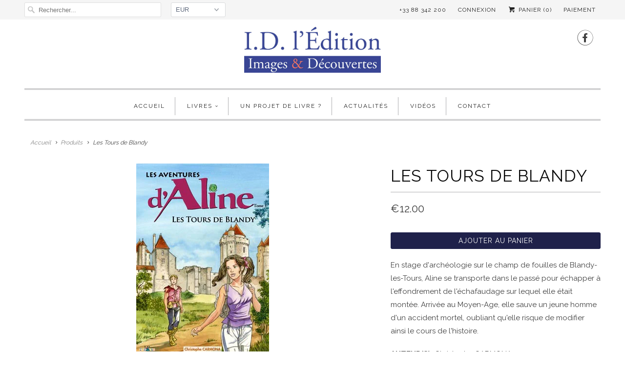

--- FILE ---
content_type: text/html; charset=utf-8
request_url: https://www.id-edition.com/products/les-tours-de-blandy
body_size: 19517
content:
<!DOCTYPE html>
<!--[if lt IE 7 ]><html class="ie ie6" lang="fr"> <![endif]-->
<!--[if IE 7 ]><html class="ie ie7" lang="fr"> <![endif]-->
<!--[if IE 8 ]><html class="ie ie8" lang="fr"> <![endif]-->
<!--[if IE 9 ]><html class="ie ie9" lang="fr"> <![endif]-->
<!--[if (gte IE 10)|!(IE)]><!--><html lang="fr"> <!--<![endif]-->
  <head>
    <meta charset="utf-8">
    <meta http-equiv="cleartype" content="on">
    <meta name="robots" content="index,follow">

    
    <title>Les Tours de Blandy - ID L&#39;EDITION</title>

    
      <meta name="description" content="En stage d&#39;archéologie sur le champ de fouilles de Blandy-les-Tours, Aline se transporte dans le passé pour échapper à l&#39;effondrement de l&#39;échafaudage sur lequel elle était montée. Arrivée au Moyen-Age, elle sauve un jeune homme d&#39;un accident mortel, oubliant qu&#39;elle risque de modifier ainsi le cours de l&#39;histoire. AUT" />
    

    <!-- Custom Fonts -->
    
      <link href="//fonts.googleapis.com/css?family=.|Raleway:light,normal,bold|Raleway:light,normal,bold|Raleway:light,normal,bold|Raleway:light,normal,bold|Raleway:light,normal,bold" rel="stylesheet" type="text/css" />
    

    

<meta name="author" content="ID L&#39;EDITION">
<meta property="og:url" content="https://www.id-edition.com/products/les-tours-de-blandy">
<meta property="og:site_name" content="ID L&#39;EDITION">


  <meta property="og:type" content="product">
  <meta property="og:title" content="Les Tours de Blandy">
  
    <meta property="og:image" content="http://www.id-edition.com/cdn/shop/products/bd-blandy_grande.jpg?v=1527369392">
    <meta property="og:image:secure_url" content="https://www.id-edition.com/cdn/shop/products/bd-blandy_grande.jpg?v=1527369392">
    
  
    <meta property="og:image" content="http://www.id-edition.com/cdn/shop/products/bd-blandy1_grande.jpg?v=1527369392">
    <meta property="og:image:secure_url" content="https://www.id-edition.com/cdn/shop/products/bd-blandy1_grande.jpg?v=1527369392">
    
  
    <meta property="og:image" content="http://www.id-edition.com/cdn/shop/products/bd-blandy2_grande.jpg?v=1527369392">
    <meta property="og:image:secure_url" content="https://www.id-edition.com/cdn/shop/products/bd-blandy2_grande.jpg?v=1527369392">
    
  
  <meta property="og:price:amount" content="12.00">
  <meta property="og:price:currency" content="EUR">


  <meta property="og:description" content="En stage d&#39;archéologie sur le champ de fouilles de Blandy-les-Tours, Aline se transporte dans le passé pour échapper à l&#39;effondrement de l&#39;échafaudage sur lequel elle était montée. Arrivée au Moyen-Age, elle sauve un jeune homme d&#39;un accident mortel, oubliant qu&#39;elle risque de modifier ainsi le cours de l&#39;histoire. AUT">






<meta name="twitter:card" content="summary_large_image">

  <meta name="twitter:title" content="Les Tours de Blandy">
  <meta name="twitter:description" content="En stage d&#39;archéologie sur le champ de fouilles de Blandy-les-Tours, Aline se transporte dans le passé pour échapper à l&#39;effondrement de l&#39;échafaudage sur lequel elle était montée. Arrivée au Moyen-Age, elle sauve un jeune homme d&#39;un accident mortel, oubliant qu&#39;elle risque de modifier ainsi le cours de l&#39;histoire.

AUTEUR(S): Christophe CARMONA
ILLUSTRATEUR(S) : Christophe CARMONA

Nombre de pages : 48
Dimensions : 21 x 29,7 cm
Collection : Les Aventures d&#39;Aline
Date de parution : 2007-09-14
EAN13 : 9782915626292
Poids : 435g
Code éditeur : DI146">
  <meta name="twitter:image" content="https://www.id-edition.com/cdn/shop/products/bd-blandy_medium.jpg?v=1527369392">
  <meta name="twitter:image:width" content="240">
  <meta name="twitter:image:height" content="240">


    
    

    <!-- Mobile Specific Metas -->
    <meta name="HandheldFriendly" content="True">
    <meta name="MobileOptimized" content="320">
    <meta name="viewport" content="width=device-width,initial-scale=1">
    <meta name="theme-color" content="#ffffff">

    <!-- Stylesheets for Responsive 6.1.7 -->
    <link href="//www.id-edition.com/cdn/shop/t/3/assets/styles.scss.css?v=17729323767931751861751875516" rel="stylesheet" type="text/css" media="all" />

    <!-- Icons -->
    
      <link rel="shortcut icon" type="image/x-icon" href="//www.id-edition.com/cdn/shop/t/3/assets/favicon.png?v=43075689068710340751493113728">
    
    <link rel="canonical" href="https://www.id-edition.com/products/les-tours-de-blandy" />

    

    <script src="//www.id-edition.com/cdn/shop/t/3/assets/app.js?v=88562213488838509041494338937" type="text/javascript"></script>
    <script>window.performance && window.performance.mark && window.performance.mark('shopify.content_for_header.start');</script><meta id="shopify-digital-wallet" name="shopify-digital-wallet" content="/19173159/digital_wallets/dialog">
<meta name="shopify-checkout-api-token" content="b60e5a098aed82965aaf493707063b32">
<meta id="in-context-paypal-metadata" data-shop-id="19173159" data-venmo-supported="false" data-environment="production" data-locale="fr_FR" data-paypal-v4="true" data-currency="EUR">
<link rel="alternate" type="application/json+oembed" href="https://www.id-edition.com/products/les-tours-de-blandy.oembed">
<script async="async" src="/checkouts/internal/preloads.js?locale=fr-FR"></script>
<script id="shopify-features" type="application/json">{"accessToken":"b60e5a098aed82965aaf493707063b32","betas":["rich-media-storefront-analytics"],"domain":"www.id-edition.com","predictiveSearch":true,"shopId":19173159,"locale":"fr"}</script>
<script>var Shopify = Shopify || {};
Shopify.shop = "id-ledition.myshopify.com";
Shopify.locale = "fr";
Shopify.currency = {"active":"EUR","rate":"1.0"};
Shopify.country = "FR";
Shopify.theme = {"name":"Responsive","id":166064009,"schema_name":"Responsive","schema_version":"6.1.7","theme_store_id":304,"role":"main"};
Shopify.theme.handle = "null";
Shopify.theme.style = {"id":null,"handle":null};
Shopify.cdnHost = "www.id-edition.com/cdn";
Shopify.routes = Shopify.routes || {};
Shopify.routes.root = "/";</script>
<script type="module">!function(o){(o.Shopify=o.Shopify||{}).modules=!0}(window);</script>
<script>!function(o){function n(){var o=[];function n(){o.push(Array.prototype.slice.apply(arguments))}return n.q=o,n}var t=o.Shopify=o.Shopify||{};t.loadFeatures=n(),t.autoloadFeatures=n()}(window);</script>
<script id="shop-js-analytics" type="application/json">{"pageType":"product"}</script>
<script defer="defer" async type="module" src="//www.id-edition.com/cdn/shopifycloud/shop-js/modules/v2/client.init-shop-cart-sync_XvpUV7qp.fr.esm.js"></script>
<script defer="defer" async type="module" src="//www.id-edition.com/cdn/shopifycloud/shop-js/modules/v2/chunk.common_C2xzKNNs.esm.js"></script>
<script type="module">
  await import("//www.id-edition.com/cdn/shopifycloud/shop-js/modules/v2/client.init-shop-cart-sync_XvpUV7qp.fr.esm.js");
await import("//www.id-edition.com/cdn/shopifycloud/shop-js/modules/v2/chunk.common_C2xzKNNs.esm.js");

  window.Shopify.SignInWithShop?.initShopCartSync?.({"fedCMEnabled":true,"windoidEnabled":true});

</script>
<script>(function() {
  var isLoaded = false;
  function asyncLoad() {
    if (isLoaded) return;
    isLoaded = true;
    var urls = ["https:\/\/chimpstatic.com\/mcjs-connected\/js\/users\/26bcf4b77e4b710715d8bcf6b\/679cd553d22e588319334ed8d.js?shop=id-ledition.myshopify.com","https:\/\/cdn.hextom.com\/js\/freeshippingbar.js?shop=id-ledition.myshopify.com"];
    for (var i = 0; i < urls.length; i++) {
      var s = document.createElement('script');
      s.type = 'text/javascript';
      s.async = true;
      s.src = urls[i];
      var x = document.getElementsByTagName('script')[0];
      x.parentNode.insertBefore(s, x);
    }
  };
  if(window.attachEvent) {
    window.attachEvent('onload', asyncLoad);
  } else {
    window.addEventListener('load', asyncLoad, false);
  }
})();</script>
<script id="__st">var __st={"a":19173159,"offset":3600,"reqid":"f13b0427-4e97-48be-9668-7dd4a6ddd5c1-1768646357","pageurl":"www.id-edition.com\/products\/les-tours-de-blandy","u":"3818b4a83c9b","p":"product","rtyp":"product","rid":9346524681};</script>
<script>window.ShopifyPaypalV4VisibilityTracking = true;</script>
<script id="captcha-bootstrap">!function(){'use strict';const t='contact',e='account',n='new_comment',o=[[t,t],['blogs',n],['comments',n],[t,'customer']],c=[[e,'customer_login'],[e,'guest_login'],[e,'recover_customer_password'],[e,'create_customer']],r=t=>t.map((([t,e])=>`form[action*='/${t}']:not([data-nocaptcha='true']) input[name='form_type'][value='${e}']`)).join(','),a=t=>()=>t?[...document.querySelectorAll(t)].map((t=>t.form)):[];function s(){const t=[...o],e=r(t);return a(e)}const i='password',u='form_key',d=['recaptcha-v3-token','g-recaptcha-response','h-captcha-response',i],f=()=>{try{return window.sessionStorage}catch{return}},m='__shopify_v',_=t=>t.elements[u];function p(t,e,n=!1){try{const o=window.sessionStorage,c=JSON.parse(o.getItem(e)),{data:r}=function(t){const{data:e,action:n}=t;return t[m]||n?{data:e,action:n}:{data:t,action:n}}(c);for(const[e,n]of Object.entries(r))t.elements[e]&&(t.elements[e].value=n);n&&o.removeItem(e)}catch(o){console.error('form repopulation failed',{error:o})}}const l='form_type',E='cptcha';function T(t){t.dataset[E]=!0}const w=window,h=w.document,L='Shopify',v='ce_forms',y='captcha';let A=!1;((t,e)=>{const n=(g='f06e6c50-85a8-45c8-87d0-21a2b65856fe',I='https://cdn.shopify.com/shopifycloud/storefront-forms-hcaptcha/ce_storefront_forms_captcha_hcaptcha.v1.5.2.iife.js',D={infoText:'Protégé par hCaptcha',privacyText:'Confidentialité',termsText:'Conditions'},(t,e,n)=>{const o=w[L][v],c=o.bindForm;if(c)return c(t,g,e,D).then(n);var r;o.q.push([[t,g,e,D],n]),r=I,A||(h.body.append(Object.assign(h.createElement('script'),{id:'captcha-provider',async:!0,src:r})),A=!0)});var g,I,D;w[L]=w[L]||{},w[L][v]=w[L][v]||{},w[L][v].q=[],w[L][y]=w[L][y]||{},w[L][y].protect=function(t,e){n(t,void 0,e),T(t)},Object.freeze(w[L][y]),function(t,e,n,w,h,L){const[v,y,A,g]=function(t,e,n){const i=e?o:[],u=t?c:[],d=[...i,...u],f=r(d),m=r(i),_=r(d.filter((([t,e])=>n.includes(e))));return[a(f),a(m),a(_),s()]}(w,h,L),I=t=>{const e=t.target;return e instanceof HTMLFormElement?e:e&&e.form},D=t=>v().includes(t);t.addEventListener('submit',(t=>{const e=I(t);if(!e)return;const n=D(e)&&!e.dataset.hcaptchaBound&&!e.dataset.recaptchaBound,o=_(e),c=g().includes(e)&&(!o||!o.value);(n||c)&&t.preventDefault(),c&&!n&&(function(t){try{if(!f())return;!function(t){const e=f();if(!e)return;const n=_(t);if(!n)return;const o=n.value;o&&e.removeItem(o)}(t);const e=Array.from(Array(32),(()=>Math.random().toString(36)[2])).join('');!function(t,e){_(t)||t.append(Object.assign(document.createElement('input'),{type:'hidden',name:u})),t.elements[u].value=e}(t,e),function(t,e){const n=f();if(!n)return;const o=[...t.querySelectorAll(`input[type='${i}']`)].map((({name:t})=>t)),c=[...d,...o],r={};for(const[a,s]of new FormData(t).entries())c.includes(a)||(r[a]=s);n.setItem(e,JSON.stringify({[m]:1,action:t.action,data:r}))}(t,e)}catch(e){console.error('failed to persist form',e)}}(e),e.submit())}));const S=(t,e)=>{t&&!t.dataset[E]&&(n(t,e.some((e=>e===t))),T(t))};for(const o of['focusin','change'])t.addEventListener(o,(t=>{const e=I(t);D(e)&&S(e,y())}));const B=e.get('form_key'),M=e.get(l),P=B&&M;t.addEventListener('DOMContentLoaded',(()=>{const t=y();if(P)for(const e of t)e.elements[l].value===M&&p(e,B);[...new Set([...A(),...v().filter((t=>'true'===t.dataset.shopifyCaptcha))])].forEach((e=>S(e,t)))}))}(h,new URLSearchParams(w.location.search),n,t,e,['guest_login'])})(!0,!0)}();</script>
<script integrity="sha256-4kQ18oKyAcykRKYeNunJcIwy7WH5gtpwJnB7kiuLZ1E=" data-source-attribution="shopify.loadfeatures" defer="defer" src="//www.id-edition.com/cdn/shopifycloud/storefront/assets/storefront/load_feature-a0a9edcb.js" crossorigin="anonymous"></script>
<script data-source-attribution="shopify.dynamic_checkout.dynamic.init">var Shopify=Shopify||{};Shopify.PaymentButton=Shopify.PaymentButton||{isStorefrontPortableWallets:!0,init:function(){window.Shopify.PaymentButton.init=function(){};var t=document.createElement("script");t.src="https://www.id-edition.com/cdn/shopifycloud/portable-wallets/latest/portable-wallets.fr.js",t.type="module",document.head.appendChild(t)}};
</script>
<script data-source-attribution="shopify.dynamic_checkout.buyer_consent">
  function portableWalletsHideBuyerConsent(e){var t=document.getElementById("shopify-buyer-consent"),n=document.getElementById("shopify-subscription-policy-button");t&&n&&(t.classList.add("hidden"),t.setAttribute("aria-hidden","true"),n.removeEventListener("click",e))}function portableWalletsShowBuyerConsent(e){var t=document.getElementById("shopify-buyer-consent"),n=document.getElementById("shopify-subscription-policy-button");t&&n&&(t.classList.remove("hidden"),t.removeAttribute("aria-hidden"),n.addEventListener("click",e))}window.Shopify?.PaymentButton&&(window.Shopify.PaymentButton.hideBuyerConsent=portableWalletsHideBuyerConsent,window.Shopify.PaymentButton.showBuyerConsent=portableWalletsShowBuyerConsent);
</script>
<script data-source-attribution="shopify.dynamic_checkout.cart.bootstrap">document.addEventListener("DOMContentLoaded",(function(){function t(){return document.querySelector("shopify-accelerated-checkout-cart, shopify-accelerated-checkout")}if(t())Shopify.PaymentButton.init();else{new MutationObserver((function(e,n){t()&&(Shopify.PaymentButton.init(),n.disconnect())})).observe(document.body,{childList:!0,subtree:!0})}}));
</script>
<link id="shopify-accelerated-checkout-styles" rel="stylesheet" media="screen" href="https://www.id-edition.com/cdn/shopifycloud/portable-wallets/latest/accelerated-checkout-backwards-compat.css" crossorigin="anonymous">
<style id="shopify-accelerated-checkout-cart">
        #shopify-buyer-consent {
  margin-top: 1em;
  display: inline-block;
  width: 100%;
}

#shopify-buyer-consent.hidden {
  display: none;
}

#shopify-subscription-policy-button {
  background: none;
  border: none;
  padding: 0;
  text-decoration: underline;
  font-size: inherit;
  cursor: pointer;
}

#shopify-subscription-policy-button::before {
  box-shadow: none;
}

      </style>

<script>window.performance && window.performance.mark && window.performance.mark('shopify.content_for_header.end');</script>
  <link href="https://monorail-edge.shopifysvc.com" rel="dns-prefetch">
<script>(function(){if ("sendBeacon" in navigator && "performance" in window) {try {var session_token_from_headers = performance.getEntriesByType('navigation')[0].serverTiming.find(x => x.name == '_s').description;} catch {var session_token_from_headers = undefined;}var session_cookie_matches = document.cookie.match(/_shopify_s=([^;]*)/);var session_token_from_cookie = session_cookie_matches && session_cookie_matches.length === 2 ? session_cookie_matches[1] : "";var session_token = session_token_from_headers || session_token_from_cookie || "";function handle_abandonment_event(e) {var entries = performance.getEntries().filter(function(entry) {return /monorail-edge.shopifysvc.com/.test(entry.name);});if (!window.abandonment_tracked && entries.length === 0) {window.abandonment_tracked = true;var currentMs = Date.now();var navigation_start = performance.timing.navigationStart;var payload = {shop_id: 19173159,url: window.location.href,navigation_start,duration: currentMs - navigation_start,session_token,page_type: "product"};window.navigator.sendBeacon("https://monorail-edge.shopifysvc.com/v1/produce", JSON.stringify({schema_id: "online_store_buyer_site_abandonment/1.1",payload: payload,metadata: {event_created_at_ms: currentMs,event_sent_at_ms: currentMs}}));}}window.addEventListener('pagehide', handle_abandonment_event);}}());</script>
<script id="web-pixels-manager-setup">(function e(e,d,r,n,o){if(void 0===o&&(o={}),!Boolean(null===(a=null===(i=window.Shopify)||void 0===i?void 0:i.analytics)||void 0===a?void 0:a.replayQueue)){var i,a;window.Shopify=window.Shopify||{};var t=window.Shopify;t.analytics=t.analytics||{};var s=t.analytics;s.replayQueue=[],s.publish=function(e,d,r){return s.replayQueue.push([e,d,r]),!0};try{self.performance.mark("wpm:start")}catch(e){}var l=function(){var e={modern:/Edge?\/(1{2}[4-9]|1[2-9]\d|[2-9]\d{2}|\d{4,})\.\d+(\.\d+|)|Firefox\/(1{2}[4-9]|1[2-9]\d|[2-9]\d{2}|\d{4,})\.\d+(\.\d+|)|Chrom(ium|e)\/(9{2}|\d{3,})\.\d+(\.\d+|)|(Maci|X1{2}).+ Version\/(15\.\d+|(1[6-9]|[2-9]\d|\d{3,})\.\d+)([,.]\d+|)( \(\w+\)|)( Mobile\/\w+|) Safari\/|Chrome.+OPR\/(9{2}|\d{3,})\.\d+\.\d+|(CPU[ +]OS|iPhone[ +]OS|CPU[ +]iPhone|CPU IPhone OS|CPU iPad OS)[ +]+(15[._]\d+|(1[6-9]|[2-9]\d|\d{3,})[._]\d+)([._]\d+|)|Android:?[ /-](13[3-9]|1[4-9]\d|[2-9]\d{2}|\d{4,})(\.\d+|)(\.\d+|)|Android.+Firefox\/(13[5-9]|1[4-9]\d|[2-9]\d{2}|\d{4,})\.\d+(\.\d+|)|Android.+Chrom(ium|e)\/(13[3-9]|1[4-9]\d|[2-9]\d{2}|\d{4,})\.\d+(\.\d+|)|SamsungBrowser\/([2-9]\d|\d{3,})\.\d+/,legacy:/Edge?\/(1[6-9]|[2-9]\d|\d{3,})\.\d+(\.\d+|)|Firefox\/(5[4-9]|[6-9]\d|\d{3,})\.\d+(\.\d+|)|Chrom(ium|e)\/(5[1-9]|[6-9]\d|\d{3,})\.\d+(\.\d+|)([\d.]+$|.*Safari\/(?![\d.]+ Edge\/[\d.]+$))|(Maci|X1{2}).+ Version\/(10\.\d+|(1[1-9]|[2-9]\d|\d{3,})\.\d+)([,.]\d+|)( \(\w+\)|)( Mobile\/\w+|) Safari\/|Chrome.+OPR\/(3[89]|[4-9]\d|\d{3,})\.\d+\.\d+|(CPU[ +]OS|iPhone[ +]OS|CPU[ +]iPhone|CPU IPhone OS|CPU iPad OS)[ +]+(10[._]\d+|(1[1-9]|[2-9]\d|\d{3,})[._]\d+)([._]\d+|)|Android:?[ /-](13[3-9]|1[4-9]\d|[2-9]\d{2}|\d{4,})(\.\d+|)(\.\d+|)|Mobile Safari.+OPR\/([89]\d|\d{3,})\.\d+\.\d+|Android.+Firefox\/(13[5-9]|1[4-9]\d|[2-9]\d{2}|\d{4,})\.\d+(\.\d+|)|Android.+Chrom(ium|e)\/(13[3-9]|1[4-9]\d|[2-9]\d{2}|\d{4,})\.\d+(\.\d+|)|Android.+(UC? ?Browser|UCWEB|U3)[ /]?(15\.([5-9]|\d{2,})|(1[6-9]|[2-9]\d|\d{3,})\.\d+)\.\d+|SamsungBrowser\/(5\.\d+|([6-9]|\d{2,})\.\d+)|Android.+MQ{2}Browser\/(14(\.(9|\d{2,})|)|(1[5-9]|[2-9]\d|\d{3,})(\.\d+|))(\.\d+|)|K[Aa][Ii]OS\/(3\.\d+|([4-9]|\d{2,})\.\d+)(\.\d+|)/},d=e.modern,r=e.legacy,n=navigator.userAgent;return n.match(d)?"modern":n.match(r)?"legacy":"unknown"}(),u="modern"===l?"modern":"legacy",c=(null!=n?n:{modern:"",legacy:""})[u],f=function(e){return[e.baseUrl,"/wpm","/b",e.hashVersion,"modern"===e.buildTarget?"m":"l",".js"].join("")}({baseUrl:d,hashVersion:r,buildTarget:u}),m=function(e){var d=e.version,r=e.bundleTarget,n=e.surface,o=e.pageUrl,i=e.monorailEndpoint;return{emit:function(e){var a=e.status,t=e.errorMsg,s=(new Date).getTime(),l=JSON.stringify({metadata:{event_sent_at_ms:s},events:[{schema_id:"web_pixels_manager_load/3.1",payload:{version:d,bundle_target:r,page_url:o,status:a,surface:n,error_msg:t},metadata:{event_created_at_ms:s}}]});if(!i)return console&&console.warn&&console.warn("[Web Pixels Manager] No Monorail endpoint provided, skipping logging."),!1;try{return self.navigator.sendBeacon.bind(self.navigator)(i,l)}catch(e){}var u=new XMLHttpRequest;try{return u.open("POST",i,!0),u.setRequestHeader("Content-Type","text/plain"),u.send(l),!0}catch(e){return console&&console.warn&&console.warn("[Web Pixels Manager] Got an unhandled error while logging to Monorail."),!1}}}}({version:r,bundleTarget:l,surface:e.surface,pageUrl:self.location.href,monorailEndpoint:e.monorailEndpoint});try{o.browserTarget=l,function(e){var d=e.src,r=e.async,n=void 0===r||r,o=e.onload,i=e.onerror,a=e.sri,t=e.scriptDataAttributes,s=void 0===t?{}:t,l=document.createElement("script"),u=document.querySelector("head"),c=document.querySelector("body");if(l.async=n,l.src=d,a&&(l.integrity=a,l.crossOrigin="anonymous"),s)for(var f in s)if(Object.prototype.hasOwnProperty.call(s,f))try{l.dataset[f]=s[f]}catch(e){}if(o&&l.addEventListener("load",o),i&&l.addEventListener("error",i),u)u.appendChild(l);else{if(!c)throw new Error("Did not find a head or body element to append the script");c.appendChild(l)}}({src:f,async:!0,onload:function(){if(!function(){var e,d;return Boolean(null===(d=null===(e=window.Shopify)||void 0===e?void 0:e.analytics)||void 0===d?void 0:d.initialized)}()){var d=window.webPixelsManager.init(e)||void 0;if(d){var r=window.Shopify.analytics;r.replayQueue.forEach((function(e){var r=e[0],n=e[1],o=e[2];d.publishCustomEvent(r,n,o)})),r.replayQueue=[],r.publish=d.publishCustomEvent,r.visitor=d.visitor,r.initialized=!0}}},onerror:function(){return m.emit({status:"failed",errorMsg:"".concat(f," has failed to load")})},sri:function(e){var d=/^sha384-[A-Za-z0-9+/=]+$/;return"string"==typeof e&&d.test(e)}(c)?c:"",scriptDataAttributes:o}),m.emit({status:"loading"})}catch(e){m.emit({status:"failed",errorMsg:(null==e?void 0:e.message)||"Unknown error"})}}})({shopId: 19173159,storefrontBaseUrl: "https://www.id-edition.com",extensionsBaseUrl: "https://extensions.shopifycdn.com/cdn/shopifycloud/web-pixels-manager",monorailEndpoint: "https://monorail-edge.shopifysvc.com/unstable/produce_batch",surface: "storefront-renderer",enabledBetaFlags: ["2dca8a86"],webPixelsConfigList: [{"id":"155255109","eventPayloadVersion":"v1","runtimeContext":"LAX","scriptVersion":"1","type":"CUSTOM","privacyPurposes":["MARKETING"],"name":"Meta pixel (migrated)"},{"id":"186646853","eventPayloadVersion":"v1","runtimeContext":"LAX","scriptVersion":"1","type":"CUSTOM","privacyPurposes":["ANALYTICS"],"name":"Google Analytics tag (migrated)"},{"id":"shopify-app-pixel","configuration":"{}","eventPayloadVersion":"v1","runtimeContext":"STRICT","scriptVersion":"0450","apiClientId":"shopify-pixel","type":"APP","privacyPurposes":["ANALYTICS","MARKETING"]},{"id":"shopify-custom-pixel","eventPayloadVersion":"v1","runtimeContext":"LAX","scriptVersion":"0450","apiClientId":"shopify-pixel","type":"CUSTOM","privacyPurposes":["ANALYTICS","MARKETING"]}],isMerchantRequest: false,initData: {"shop":{"name":"ID L'EDITION","paymentSettings":{"currencyCode":"EUR"},"myshopifyDomain":"id-ledition.myshopify.com","countryCode":"FR","storefrontUrl":"https:\/\/www.id-edition.com"},"customer":null,"cart":null,"checkout":null,"productVariants":[{"price":{"amount":12.0,"currencyCode":"EUR"},"product":{"title":"Les Tours de Blandy","vendor":"ID L'EDITION","id":"9346524681","untranslatedTitle":"Les Tours de Blandy","url":"\/products\/les-tours-de-blandy","type":"BD \u0026 Jeunesse"},"id":"34678814153","image":{"src":"\/\/www.id-edition.com\/cdn\/shop\/products\/bd-blandy.jpg?v=1527369392"},"sku":"DI146","title":"Default Title","untranslatedTitle":"Default Title"}],"purchasingCompany":null},},"https://www.id-edition.com/cdn","fcfee988w5aeb613cpc8e4bc33m6693e112",{"modern":"","legacy":""},{"shopId":"19173159","storefrontBaseUrl":"https:\/\/www.id-edition.com","extensionBaseUrl":"https:\/\/extensions.shopifycdn.com\/cdn\/shopifycloud\/web-pixels-manager","surface":"storefront-renderer","enabledBetaFlags":"[\"2dca8a86\"]","isMerchantRequest":"false","hashVersion":"fcfee988w5aeb613cpc8e4bc33m6693e112","publish":"custom","events":"[[\"page_viewed\",{}],[\"product_viewed\",{\"productVariant\":{\"price\":{\"amount\":12.0,\"currencyCode\":\"EUR\"},\"product\":{\"title\":\"Les Tours de Blandy\",\"vendor\":\"ID L'EDITION\",\"id\":\"9346524681\",\"untranslatedTitle\":\"Les Tours de Blandy\",\"url\":\"\/products\/les-tours-de-blandy\",\"type\":\"BD \u0026 Jeunesse\"},\"id\":\"34678814153\",\"image\":{\"src\":\"\/\/www.id-edition.com\/cdn\/shop\/products\/bd-blandy.jpg?v=1527369392\"},\"sku\":\"DI146\",\"title\":\"Default Title\",\"untranslatedTitle\":\"Default Title\"}}]]"});</script><script>
  window.ShopifyAnalytics = window.ShopifyAnalytics || {};
  window.ShopifyAnalytics.meta = window.ShopifyAnalytics.meta || {};
  window.ShopifyAnalytics.meta.currency = 'EUR';
  var meta = {"product":{"id":9346524681,"gid":"gid:\/\/shopify\/Product\/9346524681","vendor":"ID L'EDITION","type":"BD \u0026 Jeunesse","handle":"les-tours-de-blandy","variants":[{"id":34678814153,"price":1200,"name":"Les Tours de Blandy","public_title":null,"sku":"DI146"}],"remote":false},"page":{"pageType":"product","resourceType":"product","resourceId":9346524681,"requestId":"f13b0427-4e97-48be-9668-7dd4a6ddd5c1-1768646357"}};
  for (var attr in meta) {
    window.ShopifyAnalytics.meta[attr] = meta[attr];
  }
</script>
<script class="analytics">
  (function () {
    var customDocumentWrite = function(content) {
      var jquery = null;

      if (window.jQuery) {
        jquery = window.jQuery;
      } else if (window.Checkout && window.Checkout.$) {
        jquery = window.Checkout.$;
      }

      if (jquery) {
        jquery('body').append(content);
      }
    };

    var hasLoggedConversion = function(token) {
      if (token) {
        return document.cookie.indexOf('loggedConversion=' + token) !== -1;
      }
      return false;
    }

    var setCookieIfConversion = function(token) {
      if (token) {
        var twoMonthsFromNow = new Date(Date.now());
        twoMonthsFromNow.setMonth(twoMonthsFromNow.getMonth() + 2);

        document.cookie = 'loggedConversion=' + token + '; expires=' + twoMonthsFromNow;
      }
    }

    var trekkie = window.ShopifyAnalytics.lib = window.trekkie = window.trekkie || [];
    if (trekkie.integrations) {
      return;
    }
    trekkie.methods = [
      'identify',
      'page',
      'ready',
      'track',
      'trackForm',
      'trackLink'
    ];
    trekkie.factory = function(method) {
      return function() {
        var args = Array.prototype.slice.call(arguments);
        args.unshift(method);
        trekkie.push(args);
        return trekkie;
      };
    };
    for (var i = 0; i < trekkie.methods.length; i++) {
      var key = trekkie.methods[i];
      trekkie[key] = trekkie.factory(key);
    }
    trekkie.load = function(config) {
      trekkie.config = config || {};
      trekkie.config.initialDocumentCookie = document.cookie;
      var first = document.getElementsByTagName('script')[0];
      var script = document.createElement('script');
      script.type = 'text/javascript';
      script.onerror = function(e) {
        var scriptFallback = document.createElement('script');
        scriptFallback.type = 'text/javascript';
        scriptFallback.onerror = function(error) {
                var Monorail = {
      produce: function produce(monorailDomain, schemaId, payload) {
        var currentMs = new Date().getTime();
        var event = {
          schema_id: schemaId,
          payload: payload,
          metadata: {
            event_created_at_ms: currentMs,
            event_sent_at_ms: currentMs
          }
        };
        return Monorail.sendRequest("https://" + monorailDomain + "/v1/produce", JSON.stringify(event));
      },
      sendRequest: function sendRequest(endpointUrl, payload) {
        // Try the sendBeacon API
        if (window && window.navigator && typeof window.navigator.sendBeacon === 'function' && typeof window.Blob === 'function' && !Monorail.isIos12()) {
          var blobData = new window.Blob([payload], {
            type: 'text/plain'
          });

          if (window.navigator.sendBeacon(endpointUrl, blobData)) {
            return true;
          } // sendBeacon was not successful

        } // XHR beacon

        var xhr = new XMLHttpRequest();

        try {
          xhr.open('POST', endpointUrl);
          xhr.setRequestHeader('Content-Type', 'text/plain');
          xhr.send(payload);
        } catch (e) {
          console.log(e);
        }

        return false;
      },
      isIos12: function isIos12() {
        return window.navigator.userAgent.lastIndexOf('iPhone; CPU iPhone OS 12_') !== -1 || window.navigator.userAgent.lastIndexOf('iPad; CPU OS 12_') !== -1;
      }
    };
    Monorail.produce('monorail-edge.shopifysvc.com',
      'trekkie_storefront_load_errors/1.1',
      {shop_id: 19173159,
      theme_id: 166064009,
      app_name: "storefront",
      context_url: window.location.href,
      source_url: "//www.id-edition.com/cdn/s/trekkie.storefront.cd680fe47e6c39ca5d5df5f0a32d569bc48c0f27.min.js"});

        };
        scriptFallback.async = true;
        scriptFallback.src = '//www.id-edition.com/cdn/s/trekkie.storefront.cd680fe47e6c39ca5d5df5f0a32d569bc48c0f27.min.js';
        first.parentNode.insertBefore(scriptFallback, first);
      };
      script.async = true;
      script.src = '//www.id-edition.com/cdn/s/trekkie.storefront.cd680fe47e6c39ca5d5df5f0a32d569bc48c0f27.min.js';
      first.parentNode.insertBefore(script, first);
    };
    trekkie.load(
      {"Trekkie":{"appName":"storefront","development":false,"defaultAttributes":{"shopId":19173159,"isMerchantRequest":null,"themeId":166064009,"themeCityHash":"17803127220154417346","contentLanguage":"fr","currency":"EUR","eventMetadataId":"39b63d6d-da13-4ce0-9324-324190aea7c0"},"isServerSideCookieWritingEnabled":true,"monorailRegion":"shop_domain","enabledBetaFlags":["65f19447"]},"Session Attribution":{},"S2S":{"facebookCapiEnabled":false,"source":"trekkie-storefront-renderer","apiClientId":580111}}
    );

    var loaded = false;
    trekkie.ready(function() {
      if (loaded) return;
      loaded = true;

      window.ShopifyAnalytics.lib = window.trekkie;

      var originalDocumentWrite = document.write;
      document.write = customDocumentWrite;
      try { window.ShopifyAnalytics.merchantGoogleAnalytics.call(this); } catch(error) {};
      document.write = originalDocumentWrite;

      window.ShopifyAnalytics.lib.page(null,{"pageType":"product","resourceType":"product","resourceId":9346524681,"requestId":"f13b0427-4e97-48be-9668-7dd4a6ddd5c1-1768646357","shopifyEmitted":true});

      var match = window.location.pathname.match(/checkouts\/(.+)\/(thank_you|post_purchase)/)
      var token = match? match[1]: undefined;
      if (!hasLoggedConversion(token)) {
        setCookieIfConversion(token);
        window.ShopifyAnalytics.lib.track("Viewed Product",{"currency":"EUR","variantId":34678814153,"productId":9346524681,"productGid":"gid:\/\/shopify\/Product\/9346524681","name":"Les Tours de Blandy","price":"12.00","sku":"DI146","brand":"ID L'EDITION","variant":null,"category":"BD \u0026 Jeunesse","nonInteraction":true,"remote":false},undefined,undefined,{"shopifyEmitted":true});
      window.ShopifyAnalytics.lib.track("monorail:\/\/trekkie_storefront_viewed_product\/1.1",{"currency":"EUR","variantId":34678814153,"productId":9346524681,"productGid":"gid:\/\/shopify\/Product\/9346524681","name":"Les Tours de Blandy","price":"12.00","sku":"DI146","brand":"ID L'EDITION","variant":null,"category":"BD \u0026 Jeunesse","nonInteraction":true,"remote":false,"referer":"https:\/\/www.id-edition.com\/products\/les-tours-de-blandy"});
      }
    });


        var eventsListenerScript = document.createElement('script');
        eventsListenerScript.async = true;
        eventsListenerScript.src = "//www.id-edition.com/cdn/shopifycloud/storefront/assets/shop_events_listener-3da45d37.js";
        document.getElementsByTagName('head')[0].appendChild(eventsListenerScript);

})();</script>
  <script>
  if (!window.ga || (window.ga && typeof window.ga !== 'function')) {
    window.ga = function ga() {
      (window.ga.q = window.ga.q || []).push(arguments);
      if (window.Shopify && window.Shopify.analytics && typeof window.Shopify.analytics.publish === 'function') {
        window.Shopify.analytics.publish("ga_stub_called", {}, {sendTo: "google_osp_migration"});
      }
      console.error("Shopify's Google Analytics stub called with:", Array.from(arguments), "\nSee https://help.shopify.com/manual/promoting-marketing/pixels/pixel-migration#google for more information.");
    };
    if (window.Shopify && window.Shopify.analytics && typeof window.Shopify.analytics.publish === 'function') {
      window.Shopify.analytics.publish("ga_stub_initialized", {}, {sendTo: "google_osp_migration"});
    }
  }
</script>
<script
  defer
  src="https://www.id-edition.com/cdn/shopifycloud/perf-kit/shopify-perf-kit-3.0.4.min.js"
  data-application="storefront-renderer"
  data-shop-id="19173159"
  data-render-region="gcp-us-east1"
  data-page-type="product"
  data-theme-instance-id="166064009"
  data-theme-name="Responsive"
  data-theme-version="6.1.7"
  data-monorail-region="shop_domain"
  data-resource-timing-sampling-rate="10"
  data-shs="true"
  data-shs-beacon="true"
  data-shs-export-with-fetch="true"
  data-shs-logs-sample-rate="1"
  data-shs-beacon-endpoint="https://www.id-edition.com/api/collect"
></script>
</head>
  <body class="product">
    <div id="shopify-section-header" class="shopify-section header-section"><div class="top_bar top_bar--fixed-false">
  <div class="container">
    
      <div class="four columns top_bar_search">
        <form class="search" action="/search">
          
            <input type="hidden" name="type" value="product" />
          
          <input type="text" name="q" class="search_box" placeholder="Rechercher..." value="" autocapitalize="off" autocomplete="off" autocorrect="off" />
        </form>
      </div>
    

    
      <div class="four columns currencies-switcher mobile_hidden">
        <select id="currencies" class="currencies " name="currencies">
  
  
  <option value="EUR" selected="selected">EUR</option>
  
    
    <option value="USD">USD</option>
    
  
    
    <option value="CAD">CAD</option>
    
  
    
    <option value="CHF">CHF</option>
    
  
    
    <option value="GBP">GBP</option>
    
  
    
  
    
    <option value="JPY">JPY</option>
    
  
</select>
      </div>
    

    <div class="columns eight">
      <ul>
        

        
          <li>
            <a href="tel:+3388342200">+33 88 342 200</a>
          </li>
        

        
          
            <li>
              <a href="/account/login" id="customer_login_link">Connexion</a>
            </li>
          
        

        <li>
          <a href="/cart" class="cart_button"><span class="icon-cart"></span> Panier (<span class="cart_count">0</span>)</a>
        </li>
        <li>
          
            <a href="/cart" class="checkout">Paiement</a>
          
        </li>
      </ul>
    </div>
  </div>
</div>

<div class="container content">
  <div class="sixteen columns logo header-logo">
    
      <div class="header_icons">
        


  <a href="https://www.facebook.com/ID-Edition-624683437673705/" title="ID L&#39;EDITION on Facebook" class="ss-icon" rel="me" target="_blank">
    &#xF610;
  </a>              



















      </div>
    

    <a href="/" title="ID L&#39;EDITION" class="logo-align--center">
      
        <img src="//www.id-edition.com/cdn/shop/files/LOGO-ID-shop_720x.jpg?v=1613164001" alt="ID L&#39;EDITION" />
      
    </a>
  </div>

  <div class="sixteen columns clearfix">
    <div id="mobile_nav" class="nav-align--center nav-border--double">
      
        <div class="mobile_currency">
          <select id="currencies" class="currencies " name="currencies">
  
  
  <option value="EUR" selected="selected">EUR</option>
  
    
    <option value="USD">USD</option>
    
  
    
    <option value="CAD">CAD</option>
    
  
    
    <option value="CHF">CHF</option>
    
  
    
    <option value="GBP">GBP</option>
    
  
    
  
    
    <option value="JPY">JPY</option>
    
  
</select>
        </div>
      
    </div>
    <div id="nav" class=" nav-align--center
                          nav-border--double
                          nav-separator--solid">
      <ul id="menu">
        
          
            <li><a href="/" >Accueil</a></li>
          
        
          
            <li class="dropdown"><a href="/collections" class="sub-menu  ">Livres<span class="icon-down-arrow arrow"></span></a>
              <ul class="animated fadeIn">
                
                  
                    <li><a href="/collections/images-decouvertes">Tourisme & Randonnées</a></li>
                  
                
                  
                    <li><a href="/collections/lalsace-aux-mille-visages">Patrimoine régional</a></li>
                  
                
                  
                    <li><a href="/collections/histoire-patrimoine">Histoire</a></li>
                  
                
                  
                    <li><a href="/collections/art-culture">Art</a></li>
                  
                
                  
                    <li><a href="/collections/bd-jeunesse">BD & Jeunesse</a></li>
                  
                
                  
                    <li><a href="/collections/images-gourmandises">Cuisine</a></li>
                  
                
                  
                    <li><a href="/collections/guides-pratiques">Nature & Bien-être</a></li>
                  
                
                  
                    <li><a href="/collections/litterature">Littérature & Poésie</a></li>
                  
                
                  
                    <li><a href="/collections/esoterisme">Ésotérisme</a></li>
                  
                
                  
                    <li><a href="/collections/bugatti">Bugatti</a></li>
                  
                
              </ul>
            </li>
          
        
          
            <li><a href="/pages/un-projet-de-livre" >Un projet de livre ?</a></li>
          
        
          
            <li><a href="/blogs/news" >Actualités</a></li>
          
        
          
            <li><a href="/pages/videos" >Vidéos</a></li>
          
        
          
            <li><a href="/pages/contact" >Contact</a></li>
          
        
      </ul>
    </div>
  </div>
  
</div>

<style>
  .header-logo.logo a {
    max-width: 280px;
  }
  .featured_content a, .featured_content p {
    color: #444444;
  }
</style>

</div>

    <div class="container">
      

<div id="shopify-section-product-template" class="shopify-section product-template-section">
  <div class="sixteen columns">
    <div class="breadcrumb breadcrumb_text product_breadcrumb" itemscope itemtype="http://schema.org/BreadcrumbList">
      <span itemprop="itemListElement" itemscope itemtype="http://schema.org/ListItem"><a href="https://www.id-edition.com" title="ID L&#39;EDITION" itemprop="item"><span itemprop="name">Accueil</span></a></span>
      <span class="icon-right-arrow"></span>
      <span itemprop="itemListElement" itemscope itemtype="http://schema.org/ListItem">
        
          <a href="/collections/all" title="Produits">Produits</a>
        
      </span>
      <span class="icon-right-arrow"></span>
      Les Tours de Blandy
    </div>
  </div>






  <div class="sixteen columns product-9346524681"   itemscope itemtype="http://schema.org/Product">


   <div class="section product_section clearfix  thumbnail_position--bottom-thumbnails  product_slideshow_animation--slide"
        data-thumbnail="bottom-thumbnails"
        data-slideshow-animation="slide"
        data-slideshow-speed="6">

    
      <div class="flexslider-container ten columns alpha">
        
<div class="flexslider product_gallery product-9346524681-gallery product_slider ">
  <ul class="slides">
    
      <li data-thumb="//www.id-edition.com/cdn/shop/products/bd-blandy_1024x1024.jpg?v=1527369392" data-title="Les Tours de Blandy - ID L&#39;EDITION">
        
          <a href="//www.id-edition.com/cdn/shop/products/bd-blandy.jpg?v=1527369392" class="fancybox" data-fancybox-group="9346524681" title="Les Tours de Blandy - ID L&#39;EDITION">
            <img  src="//www.id-edition.com/cdn/shop/products/bd-blandy_1024x1024.jpg?v=1527369392"
                  alt="Les Tours de Blandy - ID L&#39;EDITION"
                  class="lazyload transition-in cloudzoom featured_image"
                  data-image-id="20272498761"
                  data-index="0"
                  data-cloudzoom="zoomImage: '//www.id-edition.com/cdn/shop/products/bd-blandy.jpg?v=1527369392', tintColor: '#ffffff', zoomPosition: 'inside', zoomOffsetX: 0, touchStartDelay: 250"
                   />
          </a>
        
      </li>
    
      <li data-thumb="//www.id-edition.com/cdn/shop/products/bd-blandy1_1024x1024.jpg?v=1527369392" data-title="Les Tours de Blandy - ID L&#39;EDITION">
        
          <a href="//www.id-edition.com/cdn/shop/products/bd-blandy1.jpg?v=1527369392" class="fancybox" data-fancybox-group="9346524681" title="Les Tours de Blandy - ID L&#39;EDITION">
            <img  src="//www.id-edition.com/cdn/shop/products/bd-blandy1_1024x1024.jpg?v=1527369392"
                  alt="Les Tours de Blandy - ID L&#39;EDITION"
                  class="lazyload transition-in cloudzoom "
                  data-image-id="20272498953"
                  data-index="1"
                  data-cloudzoom="zoomImage: '//www.id-edition.com/cdn/shop/products/bd-blandy1.jpg?v=1527369392', tintColor: '#ffffff', zoomPosition: 'inside', zoomOffsetX: 0, touchStartDelay: 250"
                   />
          </a>
        
      </li>
    
      <li data-thumb="//www.id-edition.com/cdn/shop/products/bd-blandy2_1024x1024.jpg?v=1527369392" data-title="Les Tours de Blandy - ID L&#39;EDITION">
        
          <a href="//www.id-edition.com/cdn/shop/products/bd-blandy2.jpg?v=1527369392" class="fancybox" data-fancybox-group="9346524681" title="Les Tours de Blandy - ID L&#39;EDITION">
            <img  src="//www.id-edition.com/cdn/shop/products/bd-blandy2_1024x1024.jpg?v=1527369392"
                  alt="Les Tours de Blandy - ID L&#39;EDITION"
                  class="lazyload transition-in cloudzoom "
                  data-image-id="20272499273"
                  data-index="2"
                  data-cloudzoom="zoomImage: '//www.id-edition.com/cdn/shop/products/bd-blandy2.jpg?v=1527369392', tintColor: '#ffffff', zoomPosition: 'inside', zoomOffsetX: 0, touchStartDelay: 250"
                   />
          </a>
        
      </li>
    
      <li data-thumb="//www.id-edition.com/cdn/shop/products/bd-blandy3_1024x1024.jpg?v=1527369392" data-title="Les Tours de Blandy - ID L&#39;EDITION">
        
          <a href="//www.id-edition.com/cdn/shop/products/bd-blandy3.jpg?v=1527369392" class="fancybox" data-fancybox-group="9346524681" title="Les Tours de Blandy - ID L&#39;EDITION">
            <img  src="//www.id-edition.com/cdn/shop/products/bd-blandy3_1024x1024.jpg?v=1527369392"
                  alt="Les Tours de Blandy - ID L&#39;EDITION"
                  class="lazyload transition-in cloudzoom "
                  data-image-id="20272499401"
                  data-index="3"
                  data-cloudzoom="zoomImage: '//www.id-edition.com/cdn/shop/products/bd-blandy3.jpg?v=1527369392', tintColor: '#ffffff', zoomPosition: 'inside', zoomOffsetX: 0, touchStartDelay: 250"
                   />
          </a>
        
      </li>
    
      <li data-thumb="//www.id-edition.com/cdn/shop/products/bd-blandy4_1024x1024.jpg?v=1527369392" data-title="Les Tours de Blandy - ID L&#39;EDITION">
        
          <a href="//www.id-edition.com/cdn/shop/products/bd-blandy4.jpg?v=1527369392" class="fancybox" data-fancybox-group="9346524681" title="Les Tours de Blandy - ID L&#39;EDITION">
            <img  src="//www.id-edition.com/cdn/shop/products/bd-blandy4_1024x1024.jpg?v=1527369392"
                  alt="Les Tours de Blandy - ID L&#39;EDITION"
                  class="lazyload transition-in cloudzoom "
                  data-image-id="20272499529"
                  data-index="4"
                  data-cloudzoom="zoomImage: '//www.id-edition.com/cdn/shop/products/bd-blandy4.jpg?v=1527369392', tintColor: '#ffffff', zoomPosition: 'inside', zoomOffsetX: 0, touchStartDelay: 250"
                   />
          </a>
        
      </li>
    
  </ul>
</div>
&nbsp;

      </div>
    

     <div class="six columns omega">
      
      
      <h1 class="product_name" itemprop="name">Les Tours de Blandy</h1>

      

      

      

      


      
        <p class="modal_price" itemprop="offers" itemscope itemtype="http://schema.org/Offer">
          <meta itemprop="priceCurrency" content="EUR" />
          <meta itemprop="seller" content="ID L&#39;EDITION" />
          <link itemprop="availability" href="http://schema.org/InStock">
          <meta itemprop="itemCondition" content="New" />

          <span class="sold_out"></span>
          <span itemprop="price" content="12.00" class="">
            <span class="current_price ">
              
                <span class="money">€12.00</span>
              
            </span>
          </span>
          <span class="was_price">
            
          </span>
        </p>

          
  <div class="notify_form notify-form-9346524681" id="notify-form-9346524681" style="display:none">
    <p class="message"></p>
    <form method="post" action="/contact#contact_form" id="contact_form" accept-charset="UTF-8" class="contact-form"><input type="hidden" name="form_type" value="contact" /><input type="hidden" name="utf8" value="✓" />
      
        <p>
          <label for="contact[email]">Contactez-moi lorsque ce produit est disponible:</label>
          
          
            <input required type="email" class="notify_email" name="contact[email]" id="contact[email]" placeholder="Saisissez votre adresse e-mail..." value="" />
          
          
          <input type="hidden" name="challenge" value="false" />
          <input type="hidden" name="contact[body]" class="notify_form_message" data-body="Merci de me contacter lorsque Les Tours de Blandy est disponible à nouveau - https://www.id-edition.com/products/les-tours-de-blandy" value="Merci de me contacter lorsque Les Tours de Blandy est disponible à nouveau - https://www.id-edition.com/products/les-tours-de-blandy" />
          <input class="action_button" type="submit" value="Envoyer" style="margin-bottom:0px" />    
        </p>
      
    </form>
  </div>

      

      

      
        
  

  <form action="/cart/add"
        method="post"
        class="clearfix product_form init "
        id="product-form-9346524681"
        data-money-format="€{{amount}}"
        data-shop-currency="EUR"
        data-select-id="product-select-9346524681productproduct-template"
        data-enable-state="true"
        data-product="{&quot;id&quot;:9346524681,&quot;title&quot;:&quot;Les Tours de Blandy&quot;,&quot;handle&quot;:&quot;les-tours-de-blandy&quot;,&quot;description&quot;:&quot;\u003cp\u003e\u003cspan\u003eEn stage d&#39;archéologie sur le champ de fouilles de Blandy-les-Tours, Aline se transporte dans le passé pour échapper à l&#39;effondrement de l&#39;échafaudage sur lequel elle était montée. Arrivée au Moyen-Age, elle sauve un jeune homme d&#39;un accident mortel, oubliant qu&#39;elle risque de modifier ainsi le cours de l&#39;histoire.\u003c\/span\u003e\u003c\/p\u003e\n\u003cdiv class=\&quot;artist\&quot;\u003e\n\u003cp\u003e\u003cb\u003eAUTEUR(S): \u003c\/b\u003eChristophe CARMONA\u003c\/p\u003e\n\u003cp\u003e\u003cb\u003eILLUSTRATEUR(S) : \u003c\/b\u003eChristophe CARMONA\u003c\/p\u003e\n\u003c\/div\u003e\n\u003cp\u003e\u003cb\u003eNombre de pages : \u003c\/b\u003e48\u003c\/p\u003e\n\u003cp\u003e\u003cb\u003eDimensions : \u003c\/b\u003e21 x 29,7 cm\u003c\/p\u003e\n\u003cp\u003e\u003cb\u003eCollection : \u003c\/b\u003eLes Aventures d&#39;Aline\u003c\/p\u003e\n\u003cp\u003e\u003cb\u003eDate de parution : \u003c\/b\u003e2007-09-14\u003c\/p\u003e\n\u003cp\u003e\u003cb\u003eEAN13 : \u003c\/b\u003e9782915626292\u003c\/p\u003e\n\u003cp\u003e\u003cb\u003ePoids : \u003c\/b\u003e435g\u003c\/p\u003e\n\u003cp\u003e\u003cb\u003eCode éditeur : \u003c\/b\u003eDI146\u003c\/p\u003e&quot;,&quot;published_at&quot;:&quot;2017-05-03T11:42:10+02:00&quot;,&quot;created_at&quot;:&quot;2017-05-03T11:43:34+02:00&quot;,&quot;vendor&quot;:&quot;ID L&#39;EDITION&quot;,&quot;type&quot;:&quot;BD \u0026 Jeunesse&quot;,&quot;tags&quot;:[],&quot;price&quot;:1200,&quot;price_min&quot;:1200,&quot;price_max&quot;:1200,&quot;available&quot;:true,&quot;price_varies&quot;:false,&quot;compare_at_price&quot;:null,&quot;compare_at_price_min&quot;:0,&quot;compare_at_price_max&quot;:0,&quot;compare_at_price_varies&quot;:false,&quot;variants&quot;:[{&quot;id&quot;:34678814153,&quot;title&quot;:&quot;Default Title&quot;,&quot;option1&quot;:&quot;Default Title&quot;,&quot;option2&quot;:null,&quot;option3&quot;:null,&quot;sku&quot;:&quot;DI146&quot;,&quot;requires_shipping&quot;:true,&quot;taxable&quot;:true,&quot;featured_image&quot;:null,&quot;available&quot;:true,&quot;name&quot;:&quot;Les Tours de Blandy&quot;,&quot;public_title&quot;:null,&quot;options&quot;:[&quot;Default Title&quot;],&quot;price&quot;:1200,&quot;weight&quot;:435,&quot;compare_at_price&quot;:null,&quot;inventory_quantity&quot;:-5,&quot;inventory_management&quot;:null,&quot;inventory_policy&quot;:&quot;deny&quot;,&quot;barcode&quot;:&quot;9782915626292&quot;,&quot;requires_selling_plan&quot;:false,&quot;selling_plan_allocations&quot;:[]}],&quot;images&quot;:[&quot;\/\/www.id-edition.com\/cdn\/shop\/products\/bd-blandy.jpg?v=1527369392&quot;,&quot;\/\/www.id-edition.com\/cdn\/shop\/products\/bd-blandy1.jpg?v=1527369392&quot;,&quot;\/\/www.id-edition.com\/cdn\/shop\/products\/bd-blandy2.jpg?v=1527369392&quot;,&quot;\/\/www.id-edition.com\/cdn\/shop\/products\/bd-blandy3.jpg?v=1527369392&quot;,&quot;\/\/www.id-edition.com\/cdn\/shop\/products\/bd-blandy4.jpg?v=1527369392&quot;],&quot;featured_image&quot;:&quot;\/\/www.id-edition.com\/cdn\/shop\/products\/bd-blandy.jpg?v=1527369392&quot;,&quot;options&quot;:[&quot;Title&quot;],&quot;media&quot;:[{&quot;alt&quot;:&quot;Les Tours de Blandy - ID L&#39;EDITION&quot;,&quot;id&quot;:194210758744,&quot;position&quot;:1,&quot;preview_image&quot;:{&quot;aspect_ratio&quot;:0.68,&quot;height&quot;:400,&quot;width&quot;:272,&quot;src&quot;:&quot;\/\/www.id-edition.com\/cdn\/shop\/products\/bd-blandy.jpg?v=1527369392&quot;},&quot;aspect_ratio&quot;:0.68,&quot;height&quot;:400,&quot;media_type&quot;:&quot;image&quot;,&quot;src&quot;:&quot;\/\/www.id-edition.com\/cdn\/shop\/products\/bd-blandy.jpg?v=1527369392&quot;,&quot;width&quot;:272},{&quot;alt&quot;:&quot;Les Tours de Blandy - ID L&#39;EDITION&quot;,&quot;id&quot;:194210791512,&quot;position&quot;:2,&quot;preview_image&quot;:{&quot;aspect_ratio&quot;:0.68,&quot;height&quot;:400,&quot;width&quot;:272,&quot;src&quot;:&quot;\/\/www.id-edition.com\/cdn\/shop\/products\/bd-blandy1.jpg?v=1527369392&quot;},&quot;aspect_ratio&quot;:0.68,&quot;height&quot;:400,&quot;media_type&quot;:&quot;image&quot;,&quot;src&quot;:&quot;\/\/www.id-edition.com\/cdn\/shop\/products\/bd-blandy1.jpg?v=1527369392&quot;,&quot;width&quot;:272},{&quot;alt&quot;:&quot;Les Tours de Blandy - ID L&#39;EDITION&quot;,&quot;id&quot;:194210824280,&quot;position&quot;:3,&quot;preview_image&quot;:{&quot;aspect_ratio&quot;:0.68,&quot;height&quot;:400,&quot;width&quot;:272,&quot;src&quot;:&quot;\/\/www.id-edition.com\/cdn\/shop\/products\/bd-blandy2.jpg?v=1527369392&quot;},&quot;aspect_ratio&quot;:0.68,&quot;height&quot;:400,&quot;media_type&quot;:&quot;image&quot;,&quot;src&quot;:&quot;\/\/www.id-edition.com\/cdn\/shop\/products\/bd-blandy2.jpg?v=1527369392&quot;,&quot;width&quot;:272},{&quot;alt&quot;:&quot;Les Tours de Blandy - ID L&#39;EDITION&quot;,&quot;id&quot;:194210857048,&quot;position&quot;:4,&quot;preview_image&quot;:{&quot;aspect_ratio&quot;:0.68,&quot;height&quot;:400,&quot;width&quot;:272,&quot;src&quot;:&quot;\/\/www.id-edition.com\/cdn\/shop\/products\/bd-blandy3.jpg?v=1527369392&quot;},&quot;aspect_ratio&quot;:0.68,&quot;height&quot;:400,&quot;media_type&quot;:&quot;image&quot;,&quot;src&quot;:&quot;\/\/www.id-edition.com\/cdn\/shop\/products\/bd-blandy3.jpg?v=1527369392&quot;,&quot;width&quot;:272},{&quot;alt&quot;:&quot;Les Tours de Blandy - ID L&#39;EDITION&quot;,&quot;id&quot;:194210889816,&quot;position&quot;:5,&quot;preview_image&quot;:{&quot;aspect_ratio&quot;:0.68,&quot;height&quot;:400,&quot;width&quot;:272,&quot;src&quot;:&quot;\/\/www.id-edition.com\/cdn\/shop\/products\/bd-blandy4.jpg?v=1527369392&quot;},&quot;aspect_ratio&quot;:0.68,&quot;height&quot;:400,&quot;media_type&quot;:&quot;image&quot;,&quot;src&quot;:&quot;\/\/www.id-edition.com\/cdn\/shop\/products\/bd-blandy4.jpg?v=1527369392&quot;,&quot;width&quot;:272}],&quot;requires_selling_plan&quot;:false,&quot;selling_plan_groups&quot;:[],&quot;content&quot;:&quot;\u003cp\u003e\u003cspan\u003eEn stage d&#39;archéologie sur le champ de fouilles de Blandy-les-Tours, Aline se transporte dans le passé pour échapper à l&#39;effondrement de l&#39;échafaudage sur lequel elle était montée. Arrivée au Moyen-Age, elle sauve un jeune homme d&#39;un accident mortel, oubliant qu&#39;elle risque de modifier ainsi le cours de l&#39;histoire.\u003c\/span\u003e\u003c\/p\u003e\n\u003cdiv class=\&quot;artist\&quot;\u003e\n\u003cp\u003e\u003cb\u003eAUTEUR(S): \u003c\/b\u003eChristophe CARMONA\u003c\/p\u003e\n\u003cp\u003e\u003cb\u003eILLUSTRATEUR(S) : \u003c\/b\u003eChristophe CARMONA\u003c\/p\u003e\n\u003c\/div\u003e\n\u003cp\u003e\u003cb\u003eNombre de pages : \u003c\/b\u003e48\u003c\/p\u003e\n\u003cp\u003e\u003cb\u003eDimensions : \u003c\/b\u003e21 x 29,7 cm\u003c\/p\u003e\n\u003cp\u003e\u003cb\u003eCollection : \u003c\/b\u003eLes Aventures d&#39;Aline\u003c\/p\u003e\n\u003cp\u003e\u003cb\u003eDate de parution : \u003c\/b\u003e2007-09-14\u003c\/p\u003e\n\u003cp\u003e\u003cb\u003eEAN13 : \u003c\/b\u003e9782915626292\u003c\/p\u003e\n\u003cp\u003e\u003cb\u003ePoids : \u003c\/b\u003e435g\u003c\/p\u003e\n\u003cp\u003e\u003cb\u003eCode éditeur : \u003c\/b\u003eDI146\u003c\/p\u003e&quot;}"
        data-product-id="9346524681">

    
      <input type="hidden" name="id" value="34678814153" />
    

    

    

    
    <div class="purchase clearfix ">
      

      
      <button type="submit" name="add" class="action_button add_to_cart" data-label="Ajouter au panier"><span class="text">Ajouter au panier</span></button>
    </div>
  </form>

      

      

      
        
         <div class="description" itemprop="description">
           <p><span>En stage d'archéologie sur le champ de fouilles de Blandy-les-Tours, Aline se transporte dans le passé pour échapper à l'effondrement de l'échafaudage sur lequel elle était montée. Arrivée au Moyen-Age, elle sauve un jeune homme d'un accident mortel, oubliant qu'elle risque de modifier ainsi le cours de l'histoire.</span></p>
<div class="artist">
<p><b>AUTEUR(S): </b>Christophe CARMONA</p>
<p><b>ILLUSTRATEUR(S) : </b>Christophe CARMONA</p>
</div>
<p><b>Nombre de pages : </b>48</p>
<p><b>Dimensions : </b>21 x 29,7 cm</p>
<p><b>Collection : </b>Les Aventures d'Aline</p>
<p><b>Date de parution : </b>2007-09-14</p>
<p><b>EAN13 : </b>9782915626292</p>
<p><b>Poids : </b>435g</p>
<p><b>Code éditeur : </b>DI146</p>
         </div>
        
      

      

      <div class="meta">
        

        

        
      </div>

      




  <hr />
  
<div class="social_buttons">
  

  

  <a target="_blank" class="icon-twitter-share" title="Partagez ceci sur Twitter" href="https://twitter.com/intent/tweet?text=Les Tours de Blandy&url=https://www.id-edition.com/products/les-tours-de-blandy&via=ID L&#39;EDITION">Tweet</a>

  <a target="_blank" class="icon-facebook-share" title="Partagez ceci sur Facebook" href="https://www.facebook.com/sharer/sharer.php?u=https://www.id-edition.com/products/les-tours-de-blandy">Share</a>

  
    <a target="_blank" data-pin-do="skipLink" class="icon-pinterest-share" title="Partagez ceci sur Pinterest" href="http://pinterest.com/pin/create/button/?url=https://www.id-edition.com/products/les-tours-de-blandy&description=Les Tours de Blandy&media=https://www.id-edition.com/cdn/shop/products/bd-blandy_600x.jpg?v=1527369392">Pin It</a>
  

  <a target="_blank" class="icon-gplus-share" title="Partagez ceci sur Google+" href="https://plus.google.com/share?url=https://www.id-edition.com/products/les-tours-de-blandy">Add</a>

  <a href="mailto:?subject=Je me suis dit que tu aimerais ce Les Tours de Blandy&amp;body=Salut, je regardais sur ID L&#39;EDITION et j&#39;ai trouvé Les Tours de Blandy. Je voulais te mettre au courant.%0D%0A%0D%0Ahttps://www.id-edition.com/products/les-tours-de-blandy" target="_blank" class="icon-mail" title="Envoyez cette page à un ami">Email</a>
</div>





      

    </div>

    
  </div>

  

<div class="sixteen columns">
  
</div>


  

  

  

  
    

      <div class="sixteen columns">
        <div class="section clearfix">
          <h2>Produits similaires</h2>
        </div>
      </div>


      
      
      
       <div class="sixteen columns">
          







<div itemtype="http://schema.org/ItemList" class="products">
  
    
      

        
  <div class="four columns alpha thumbnail even" itemprop="itemListElement" itemscope itemtype="http://schema.org/Product">


  
  

  <a href="/products/qvg-a-la-recherche-de-la-qualite-de-vie-globale" itemprop="url">
    <div class="relative product_image">
      <img
            
              src="//www.id-edition.com/cdn/shop/products/Couv-livreQVG_280x@2x.jpg?v=1533514956"
            
            alt="#QVG à la recherche de la Qualité de Vie Globale - ID L&#39;EDITION"
            class="lazyload transition-in primary"
             />

      
    </div>

    <div class="info">
      <span class="title" itemprop="name">#QVG à la recherche de la Qualité de Vie Globale</span>
      

      

      
        <span class="price " itemprop="offers" itemscope itemtype="http://schema.org/Offer">
          <meta itemprop="price" content="20.00" />
          <meta itemprop="priceCurrency" content="EUR" />
          <meta itemprop="seller" content="ID L&#39;EDITION" />
          <link itemprop="availability" href="http://schema.org/InStock">
          <meta itemprop="itemCondition" content="New" />

          
            
              
                <span class="money">€20.00</span>
              
          
          
        </span>
      
    </div>
    

    
    
    
  </a>
  
    <div data-fancybox-href="#product-1331101565016" class="quick_shop action_button" data-gallery="product-1331101565016-gallery">
      + Accès rapide
    </div>
  
  
  

  
    
    
  

</div>


  

  <div id="product-1331101565016" class="modal product-1331101565016">
    <div class="container section" style="width: inherit">
      <div class="eight columns modal_image flex-active-slide">
        
        <img  src="//www.id-edition.com/cdn/shop/products/Couv-livreQVG_580x@2x.jpg?v=1533514956"
              class="lazyload transition-in"
              alt="#QVG à la recherche de la Qualité de Vie Globale - ID L&#39;EDITION" />
      </div>
      <div class="six columns">
        <h3>#QVG à la recherche de la Qualité de Vie Globale</h3>
        
        

        


        

        
          <p class="modal_price">
            <span class="sold_out"></span>
            <span class="">
              <span class="current_price ">
                
                  <span class="money">€20.00</span>
                
              </span>
            </span>
            <span class="was_price">
              
            </span>
          </p>

            
  <div class="notify_form notify-form-1331101565016" id="notify-form-1331101565016" style="display:none">
    <p class="message"></p>
    <form method="post" action="/contact#contact_form" id="contact_form" accept-charset="UTF-8" class="contact-form"><input type="hidden" name="form_type" value="contact" /><input type="hidden" name="utf8" value="✓" />
      
        <p>
          <label for="contact[email]">Contactez-moi lorsque ce produit est disponible:</label>
          
          
            <input required type="email" class="notify_email" name="contact[email]" id="contact[email]" placeholder="Saisissez votre adresse e-mail..." value="" />
          
          
          <input type="hidden" name="challenge" value="false" />
          <input type="hidden" name="contact[body]" class="notify_form_message" data-body="Merci de me contacter lorsque #QVG à la recherche de la Qualité de Vie Globale est disponible à nouveau - https://www.id-edition.com/products/les-tours-de-blandy" value="Merci de me contacter lorsque #QVG à la recherche de la Qualité de Vie Globale est disponible à nouveau - https://www.id-edition.com/products/les-tours-de-blandy" />
          <input class="action_button" type="submit" value="Envoyer" style="margin-bottom:0px" />    
        </p>
      
    </form>
  </div>

        

        

        
          
  

  <form action="/cart/add"
        method="post"
        class="clearfix product_form init "
        id="product-form-1331101565016"
        data-money-format="€{{amount}}"
        data-shop-currency="EUR"
        data-select-id="product-select-1331101565016product-template"
        data-enable-state="true"
        data-product="{&quot;id&quot;:1331101565016,&quot;title&quot;:&quot;#QVG à la recherche de la Qualité de Vie Globale&quot;,&quot;handle&quot;:&quot;qvg-a-la-recherche-de-la-qualite-de-vie-globale&quot;,&quot;description&quot;:&quot;\u003cp\u003eLa Qualité de Vie au Travail est devenue une préoccupation majeure pour les organisations. Certaines grandes entreprises sondent même régulièrement le bien-être de leurs collaborateurs.\u003c\/p\u003e\n\u003cp\u003eToutes les organisations constatent des difficultés pour recruter. La motivation des équipes est plus que jamais un facteur clé de la performance collective.\u003c\/p\u003e\n\u003cp\u003eEt pourtant, même les organisations les plus vertueuses sont confrontées à une véritable énigme : des collaborateurs qui flanchent, quels que soit leurs âges ou leurs métiers. Que faire ?\u003c\/p\u003e\n\u003cp\u003eCe livre apporte des éléments clés de réponse.\u003c\/p\u003e\n\u003cp\u003ePour les auteurs, la #QVT ne suffit plus. L&#39;équilibre global d&#39;un individu ne se limite pas à son activité professionnelle.\u0026lt;\/p\u0026gt; \u0026lt;p style=\&quot;margin-bottom: 0cm\&quot;\u0026gt;La Qualité de Vie Globale s&#39;appuie sur 3 piliers aussi déterminants les uns que les autres :\u003c\/p\u003e\n\u003cp\u003e1- La Santé à surveiller\u003c\/p\u003e\n\u003cp\u003e2- La Qualité de Vie au Travail (#QVT) à optimiser\u003c\/p\u003e\n\u003cp\u003e3- La Qualité de Vie Hors Travail (#QVHT) à dynamiser\u003c\/p\u003e\n\u003cp\u003e#QVG =Santé + #QVT + #QVHT\u003c\/p\u003e\n\u003cp\u003eDepuis 2013 le CREDIR accueille chaque mois pendant 3 jours des professionnels engagés pour leur permettre d&#39;anticiper la seconde partie de carrière, de préparer une prise de fonction, ou de rebondir après un épuisement professionnel ou une situation d&#39;échec.\u003c\/p\u003e\n\u003cp\u003ePlus de 1000 heures d&#39;entretiens ont déjà été transcrits ( 35000 pages ) et analysés. Le concept de Qualité de Vie Globale (#QVG) en est le fruit.\u003c\/p\u003e\n\u003cp\u003e \u003c\/p\u003e\n\u003cp\u003eAuteurs : Jean-Denis BUDIN et Jean-Christophe ANNA\u003c\/p\u003e\n\u003cp\u003eFormat : 15 x 22 cm\u003c\/p\u003e\n\u003cp\u003ePrix : 20 €\u003c\/p\u003e\n\u003cp\u003ePoids : 425 g\u003c\/p\u003e\n\u003cp\u003eISBN : 9782367 0111486\u003c\/p\u003e\n\u003cp\u003e \u003c\/p\u003e&quot;,&quot;published_at&quot;:&quot;2018-08-02T16:27:52+02:00&quot;,&quot;created_at&quot;:&quot;2018-08-02T16:35:19+02:00&quot;,&quot;vendor&quot;:&quot;ID L&#39;EDITION&quot;,&quot;type&quot;:&quot;Nature \u0026 Bien-être&quot;,&quot;tags&quot;:[],&quot;price&quot;:2000,&quot;price_min&quot;:2000,&quot;price_max&quot;:2000,&quot;available&quot;:true,&quot;price_varies&quot;:false,&quot;compare_at_price&quot;:null,&quot;compare_at_price_min&quot;:0,&quot;compare_at_price_max&quot;:0,&quot;compare_at_price_varies&quot;:false,&quot;variants&quot;:[{&quot;id&quot;:12396647415896,&quot;title&quot;:&quot;Default Title&quot;,&quot;option1&quot;:&quot;Default Title&quot;,&quot;option2&quot;:null,&quot;option3&quot;:null,&quot;sku&quot;:&quot;DI370&quot;,&quot;requires_shipping&quot;:true,&quot;taxable&quot;:true,&quot;featured_image&quot;:null,&quot;available&quot;:true,&quot;name&quot;:&quot;#QVG à la recherche de la Qualité de Vie Globale&quot;,&quot;public_title&quot;:null,&quot;options&quot;:[&quot;Default Title&quot;],&quot;price&quot;:2000,&quot;weight&quot;:425,&quot;compare_at_price&quot;:null,&quot;inventory_quantity&quot;:-4,&quot;inventory_management&quot;:null,&quot;inventory_policy&quot;:&quot;deny&quot;,&quot;barcode&quot;:&quot;9782367011486&quot;,&quot;requires_selling_plan&quot;:false,&quot;selling_plan_allocations&quot;:[]}],&quot;images&quot;:[&quot;\/\/www.id-edition.com\/cdn\/shop\/products\/Couv-livreQVG.jpg?v=1533514956&quot;],&quot;featured_image&quot;:&quot;\/\/www.id-edition.com\/cdn\/shop\/products\/Couv-livreQVG.jpg?v=1533514956&quot;,&quot;options&quot;:[&quot;Title&quot;],&quot;media&quot;:[{&quot;alt&quot;:&quot;#QVG à la recherche de la Qualité de Vie Globale - ID L&#39;EDITION&quot;,&quot;id&quot;:779258265688,&quot;position&quot;:1,&quot;preview_image&quot;:{&quot;aspect_ratio&quot;:0.666,&quot;height&quot;:1339,&quot;width&quot;:892,&quot;src&quot;:&quot;\/\/www.id-edition.com\/cdn\/shop\/products\/Couv-livreQVG.jpg?v=1533514956&quot;},&quot;aspect_ratio&quot;:0.666,&quot;height&quot;:1339,&quot;media_type&quot;:&quot;image&quot;,&quot;src&quot;:&quot;\/\/www.id-edition.com\/cdn\/shop\/products\/Couv-livreQVG.jpg?v=1533514956&quot;,&quot;width&quot;:892}],&quot;requires_selling_plan&quot;:false,&quot;selling_plan_groups&quot;:[],&quot;content&quot;:&quot;\u003cp\u003eLa Qualité de Vie au Travail est devenue une préoccupation majeure pour les organisations. Certaines grandes entreprises sondent même régulièrement le bien-être de leurs collaborateurs.\u003c\/p\u003e\n\u003cp\u003eToutes les organisations constatent des difficultés pour recruter. La motivation des équipes est plus que jamais un facteur clé de la performance collective.\u003c\/p\u003e\n\u003cp\u003eEt pourtant, même les organisations les plus vertueuses sont confrontées à une véritable énigme : des collaborateurs qui flanchent, quels que soit leurs âges ou leurs métiers. Que faire ?\u003c\/p\u003e\n\u003cp\u003eCe livre apporte des éléments clés de réponse.\u003c\/p\u003e\n\u003cp\u003ePour les auteurs, la #QVT ne suffit plus. L&#39;équilibre global d&#39;un individu ne se limite pas à son activité professionnelle.\u0026lt;\/p\u0026gt; \u0026lt;p style=\&quot;margin-bottom: 0cm\&quot;\u0026gt;La Qualité de Vie Globale s&#39;appuie sur 3 piliers aussi déterminants les uns que les autres :\u003c\/p\u003e\n\u003cp\u003e1- La Santé à surveiller\u003c\/p\u003e\n\u003cp\u003e2- La Qualité de Vie au Travail (#QVT) à optimiser\u003c\/p\u003e\n\u003cp\u003e3- La Qualité de Vie Hors Travail (#QVHT) à dynamiser\u003c\/p\u003e\n\u003cp\u003e#QVG =Santé + #QVT + #QVHT\u003c\/p\u003e\n\u003cp\u003eDepuis 2013 le CREDIR accueille chaque mois pendant 3 jours des professionnels engagés pour leur permettre d&#39;anticiper la seconde partie de carrière, de préparer une prise de fonction, ou de rebondir après un épuisement professionnel ou une situation d&#39;échec.\u003c\/p\u003e\n\u003cp\u003ePlus de 1000 heures d&#39;entretiens ont déjà été transcrits ( 35000 pages ) et analysés. Le concept de Qualité de Vie Globale (#QVG) en est le fruit.\u003c\/p\u003e\n\u003cp\u003e \u003c\/p\u003e\n\u003cp\u003eAuteurs : Jean-Denis BUDIN et Jean-Christophe ANNA\u003c\/p\u003e\n\u003cp\u003eFormat : 15 x 22 cm\u003c\/p\u003e\n\u003cp\u003ePrix : 20 €\u003c\/p\u003e\n\u003cp\u003ePoids : 425 g\u003c\/p\u003e\n\u003cp\u003eISBN : 9782367 0111486\u003c\/p\u003e\n\u003cp\u003e \u003c\/p\u003e&quot;}"
        data-product-id="1331101565016">

    
      <input type="hidden" name="id" value="12396647415896" />
    

    

    

    
    <div class="purchase clearfix ">
      

      
      <button type="submit" name="add" class="action_button add_to_cart" data-label="Ajouter au panier"><span class="text">Ajouter au panier</span></button>
    </div>
  </form>

        

        
          <hr />
          
            
              <p>La Qualité de Vie au Travail est devenue une préoccupation majeure pour les organisations. Certaines grandes entreprises sondent même régulièrement le bien-être de leurs collaborateurs. Toutes les organisations constatent des difficultés pour recruter. La motivation des équipes est plus que...</p>
            
          
          <p>
            <a href="/products/qvg-a-la-recherche-de-la-qualite-de-vie-globale" class="view_product_info" title="#QVG à la recherche de la Qualité de Vie Globale">Voir la description complète du produit »</a>
          </p>
        
      </div>
    </div>
  </div>



        
          
        
      
    
  
    
      

        
  <div class="four columns  thumbnail odd" itemprop="itemListElement" itemscope itemtype="http://schema.org/Product">


  
  

  <a href="/products/200-recettes-de-confitures" itemprop="url">
    <div class="relative product_image">
      <img
            
              src="//www.id-edition.com/cdn/shop/products/200miot_e36678b1-c894-417b-996a-90122eb3f4f8_280x@2x.jpg?v=1527369317"
            
            alt="200 Recettes de confitures - ID L&#39;EDITION"
            class="lazyload transition-in primary"
             />

      
    </div>

    <div class="info">
      <span class="title" itemprop="name">200 Recettes de confitures</span>
      

      

      
        <span class="price " itemprop="offers" itemscope itemtype="http://schema.org/Offer">
          <meta itemprop="price" content="22.00" />
          <meta itemprop="priceCurrency" content="EUR" />
          <meta itemprop="seller" content="ID L&#39;EDITION" />
          <link itemprop="availability" href="http://schema.org/InStock">
          <meta itemprop="itemCondition" content="New" />

          
            
              
                <span class="money">€22.00</span>
              
          
          
        </span>
      
    </div>
    

    
    
    
  </a>
  
    <div data-fancybox-href="#product-9349853065" class="quick_shop action_button" data-gallery="product-9349853065-gallery">
      + Accès rapide
    </div>
  
  
  

  
    
    
  

</div>


  

  <div id="product-9349853065" class="modal product-9349853065">
    <div class="container section" style="width: inherit">
      <div class="eight columns modal_image flex-active-slide">
        
        <img  src="//www.id-edition.com/cdn/shop/products/200miot_e36678b1-c894-417b-996a-90122eb3f4f8_580x@2x.jpg?v=1527369317"
              class="lazyload transition-in"
              alt="200 Recettes de confitures - ID L&#39;EDITION" />
      </div>
      <div class="six columns">
        <h3>200 Recettes de confitures</h3>
        
        

        


        

        
          <p class="modal_price">
            <span class="sold_out"></span>
            <span class="">
              <span class="current_price ">
                
                  <span class="money">€22.00</span>
                
              </span>
            </span>
            <span class="was_price">
              
            </span>
          </p>

            
  <div class="notify_form notify-form-9349853065" id="notify-form-9349853065" style="display:none">
    <p class="message"></p>
    <form method="post" action="/contact#contact_form" id="contact_form" accept-charset="UTF-8" class="contact-form"><input type="hidden" name="form_type" value="contact" /><input type="hidden" name="utf8" value="✓" />
      
        <p>
          <label for="contact[email]">Contactez-moi lorsque ce produit est disponible:</label>
          
          
            <input required type="email" class="notify_email" name="contact[email]" id="contact[email]" placeholder="Saisissez votre adresse e-mail..." value="" />
          
          
          <input type="hidden" name="challenge" value="false" />
          <input type="hidden" name="contact[body]" class="notify_form_message" data-body="Merci de me contacter lorsque 200 Recettes de confitures est disponible à nouveau - https://www.id-edition.com/products/les-tours-de-blandy" value="Merci de me contacter lorsque 200 Recettes de confitures est disponible à nouveau - https://www.id-edition.com/products/les-tours-de-blandy" />
          <input class="action_button" type="submit" value="Envoyer" style="margin-bottom:0px" />    
        </p>
      
    </form>
  </div>

        

        

        
          
  

  <form action="/cart/add"
        method="post"
        class="clearfix product_form init "
        id="product-form-9349853065"
        data-money-format="€{{amount}}"
        data-shop-currency="EUR"
        data-select-id="product-select-9349853065product-template"
        data-enable-state="true"
        data-product="{&quot;id&quot;:9349853065,&quot;title&quot;:&quot;200 Recettes de confitures&quot;,&quot;handle&quot;:&quot;200-recettes-de-confitures&quot;,&quot;description&quot;:&quot;\u003cp\u003e\u003cspan\u003e\u003cspan style=\&quot;vertical-align: inherit;\&quot;\u003e\u003cspan style=\&quot;vertical-align: inherit;\&quot;\u003eSurnommé le « Pape » de la confiture, Francis Miot a écrit cette véritable bible pour les amateurs de confitures, fruit de 35 années de passion et de recherches. Francis Miot nous invite à un voyage grand et savoureux, depuis Nostradamus, Patron des Confituriers et son Traité de 1555, jusqu&#39;à nos jours. Il nous divulgue avec minutie ses recettes et astuces qui font de lui le Maître Confiturier le plus titré au monde. Cet ouvrage de référence avec ses 200 recettes, où se mêlent histoire et gastronomie, fera le bonheur des petits et grands, professionnels des métiers de bouche ou amateurs nostalgiques des confitures de nos grands-mères. Et maintenant, à vos fourneaux !\u003c\/span\u003e\u003c\/span\u003e\u003c\/span\u003e\u003c\/p\u003e\n\u003cdiv class=\&quot;artist\&quot;\u003e\n\u003cp\u003e\u003cb\u003e\u003cspan style=\&quot;vertical-align: inherit;\&quot;\u003e\u003cspan style=\&quot;vertical-align: inherit;\&quot;\u003eAUTEUR(S):\u003c\/span\u003e\u003c\/span\u003e\u003c\/b\u003e\u003cspan style=\&quot;vertical-align: inherit;\&quot;\u003e\u003cspan style=\&quot;vertical-align: inherit;\&quot;\u003e Francis MIOT\u003c\/span\u003e\u003c\/span\u003e\u003c\/p\u003e\n\u003cp\u003e\u003cb\u003e\u003cspan style=\&quot;vertical-align: inherit;\&quot;\u003e\u003cspan style=\&quot;vertical-align: inherit;\&quot;\u003ePHOTOGRAPHE(S) :\u003c\/span\u003e\u003c\/span\u003e\u003c\/b\u003e\u003cspan style=\&quot;vertical-align: inherit;\&quot;\u003e\u003cspan style=\&quot;vertical-align: inherit;\&quot;\u003e Christophe HAMM, Frédérique CLEMENT\u003c\/span\u003e\u003c\/span\u003e\u003c\/p\u003e\n\u003c\/div\u003e\n\u003cp\u003e\u003cb\u003e\u003cspan style=\&quot;vertical-align: inherit;\&quot;\u003e\u003cspan style=\&quot;vertical-align: inherit;\&quot;\u003eNombre de pages :\u003c\/span\u003e\u003c\/span\u003e\u003c\/b\u003e\u003cspan style=\&quot;vertical-align: inherit;\&quot;\u003e\u003cspan style=\&quot;vertical-align: inherit;\&quot;\u003e 224\u003c\/span\u003e\u003c\/span\u003e\u003c\/p\u003e\n\u003cp\u003e\u003cb\u003e\u003cspan style=\&quot;vertical-align: inherit;\&quot;\u003e\u003cspan style=\&quot;vertical-align: inherit;\&quot;\u003eDimensions :\u003c\/span\u003e\u003c\/span\u003e\u003c\/b\u003e\u003cspan style=\&quot;vertical-align: inherit;\&quot;\u003e\u003cspan style=\&quot;vertical-align: inherit;\&quot;\u003e 22 x 22 cm\u003c\/span\u003e\u003c\/span\u003e\u003c\/p\u003e\n\u003cp\u003e\u003cb\u003e\u003cspan style=\&quot;vertical-align: inherit;\&quot;\u003e\u003cspan style=\&quot;vertical-align: inherit;\&quot;\u003eCollection :\u003c\/span\u003e\u003c\/span\u003e\u003c\/b\u003e\u003cspan style=\&quot;vertical-align: inherit;\&quot;\u003e\u003cspan style=\&quot;vertical-align: inherit;\&quot;\u003e Images \u0026amp; Gourmandises\u003c\/span\u003e\u003c\/span\u003e\u003c\/p\u003e\n\u003cp\u003e \u003c\/p\u003e\n\u003cp\u003e\u003cb\u003e\u003cspan style=\&quot;vertical-align: inherit;\&quot;\u003e\u003cspan style=\&quot;vertical-align: inherit;\&quot;\u003eEAN13 :\u003c\/span\u003e\u003c\/span\u003e\u003c\/b\u003e\u003cspan style=\&quot;vertical-align: inherit;\&quot;\u003e\u003cspan style=\&quot;vertical-align: inherit;\&quot;\u003e 9782915626735\u003c\/span\u003e\u003c\/span\u003e\u003c\/p\u003e\n\u003cp\u003e\u003cb\u003e\u003cspan style=\&quot;vertical-align: inherit;\&quot;\u003e\u003cspan style=\&quot;vertical-align: inherit;\&quot;\u003ePoids :\u003c\/span\u003e\u003c\/span\u003e\u003c\/b\u003e\u003cspan style=\&quot;vertical-align: inherit;\&quot;\u003e\u003cspan style=\&quot;vertical-align: inherit;\&quot;\u003e 1080g\u003c\/span\u003e\u003c\/span\u003e\u003c\/p\u003e\n\u003cp\u003e\u003cb\u003e\u003cspan style=\&quot;vertical-align: inherit;\&quot;\u003e\u003cspan style=\&quot;vertical-align: inherit;\&quot;\u003eCode éditeur :\u003c\/span\u003e\u003c\/span\u003e\u003c\/b\u003e\u003cspan style=\&quot;vertical-align: inherit;\&quot;\u003e\u003cspan style=\&quot;vertical-align: inherit;\&quot;\u003e DI152\u003c\/span\u003e\u003c\/span\u003e\u003c\/p\u003e&quot;,&quot;published_at&quot;:&quot;2017-05-03T17:24:24+02:00&quot;,&quot;created_at&quot;:&quot;2017-05-03T17:24:41+02:00&quot;,&quot;vendor&quot;:&quot;ID L&#39;EDITION&quot;,&quot;type&quot;:&quot;Cuisine&quot;,&quot;tags&quot;:[&quot;Images \u0026 Gourmandises&quot;],&quot;price&quot;:2200,&quot;price_min&quot;:2200,&quot;price_max&quot;:2200,&quot;available&quot;:true,&quot;price_varies&quot;:false,&quot;compare_at_price&quot;:null,&quot;compare_at_price_min&quot;:0,&quot;compare_at_price_max&quot;:0,&quot;compare_at_price_varies&quot;:false,&quot;variants&quot;:[{&quot;id&quot;:34701708425,&quot;title&quot;:&quot;Default Title&quot;,&quot;option1&quot;:&quot;Default Title&quot;,&quot;option2&quot;:null,&quot;option3&quot;:null,&quot;sku&quot;:&quot;DI152&quot;,&quot;requires_shipping&quot;:true,&quot;taxable&quot;:true,&quot;featured_image&quot;:null,&quot;available&quot;:true,&quot;name&quot;:&quot;200 Recettes de confitures&quot;,&quot;public_title&quot;:null,&quot;options&quot;:[&quot;Default Title&quot;],&quot;price&quot;:2200,&quot;weight&quot;:1080,&quot;compare_at_price&quot;:null,&quot;inventory_quantity&quot;:-16,&quot;inventory_management&quot;:null,&quot;inventory_policy&quot;:&quot;deny&quot;,&quot;barcode&quot;:&quot;9782915626735&quot;,&quot;requires_selling_plan&quot;:false,&quot;selling_plan_allocations&quot;:[]}],&quot;images&quot;:[&quot;\/\/www.id-edition.com\/cdn\/shop\/products\/200miot_e36678b1-c894-417b-996a-90122eb3f4f8.jpg?v=1527369317&quot;,&quot;\/\/www.id-edition.com\/cdn\/shop\/products\/200miot02_82a1b7b4-7cf9-4cab-bf6a-ed5343174ad3.jpg?v=1527369317&quot;,&quot;\/\/www.id-edition.com\/cdn\/shop\/products\/200miot03_43bec664-f620-42b1-8f82-b7a98ac5fb1a.jpg?v=1527369317&quot;,&quot;\/\/www.id-edition.com\/cdn\/shop\/products\/200miot04_5df56e76-e29b-4ee8-95b5-8f5300d52df7.jpg?v=1527369317&quot;],&quot;featured_image&quot;:&quot;\/\/www.id-edition.com\/cdn\/shop\/products\/200miot_e36678b1-c894-417b-996a-90122eb3f4f8.jpg?v=1527369317&quot;,&quot;options&quot;:[&quot;Title&quot;],&quot;media&quot;:[{&quot;alt&quot;:&quot;200 Recettes de confitures - ID L&#39;EDITION&quot;,&quot;id&quot;:194629566552,&quot;position&quot;:1,&quot;preview_image&quot;:{&quot;aspect_ratio&quot;:0.977,&quot;height&quot;:216,&quot;width&quot;:211,&quot;src&quot;:&quot;\/\/www.id-edition.com\/cdn\/shop\/products\/200miot_e36678b1-c894-417b-996a-90122eb3f4f8.jpg?v=1527369317&quot;},&quot;aspect_ratio&quot;:0.977,&quot;height&quot;:216,&quot;media_type&quot;:&quot;image&quot;,&quot;src&quot;:&quot;\/\/www.id-edition.com\/cdn\/shop\/products\/200miot_e36678b1-c894-417b-996a-90122eb3f4f8.jpg?v=1527369317&quot;,&quot;width&quot;:211},{&quot;alt&quot;:&quot;200 Recettes de confitures - ID L&#39;EDITION&quot;,&quot;id&quot;:194629599320,&quot;position&quot;:2,&quot;preview_image&quot;:{&quot;aspect_ratio&quot;:0.975,&quot;height&quot;:400,&quot;width&quot;:390,&quot;src&quot;:&quot;\/\/www.id-edition.com\/cdn\/shop\/products\/200miot02_82a1b7b4-7cf9-4cab-bf6a-ed5343174ad3.jpg?v=1527369317&quot;},&quot;aspect_ratio&quot;:0.975,&quot;height&quot;:400,&quot;media_type&quot;:&quot;image&quot;,&quot;src&quot;:&quot;\/\/www.id-edition.com\/cdn\/shop\/products\/200miot02_82a1b7b4-7cf9-4cab-bf6a-ed5343174ad3.jpg?v=1527369317&quot;,&quot;width&quot;:390},{&quot;alt&quot;:&quot;200 Recettes de confitures - ID L&#39;EDITION&quot;,&quot;id&quot;:194629632088,&quot;position&quot;:3,&quot;preview_image&quot;:{&quot;aspect_ratio&quot;:2.04,&quot;height&quot;:400,&quot;width&quot;:816,&quot;src&quot;:&quot;\/\/www.id-edition.com\/cdn\/shop\/products\/200miot03_43bec664-f620-42b1-8f82-b7a98ac5fb1a.jpg?v=1527369317&quot;},&quot;aspect_ratio&quot;:2.04,&quot;height&quot;:400,&quot;media_type&quot;:&quot;image&quot;,&quot;src&quot;:&quot;\/\/www.id-edition.com\/cdn\/shop\/products\/200miot03_43bec664-f620-42b1-8f82-b7a98ac5fb1a.jpg?v=1527369317&quot;,&quot;width&quot;:816},{&quot;alt&quot;:&quot;200 Recettes de confitures - ID L&#39;EDITION&quot;,&quot;id&quot;:194629664856,&quot;position&quot;:4,&quot;preview_image&quot;:{&quot;aspect_ratio&quot;:1.998,&quot;height&quot;:400,&quot;width&quot;:799,&quot;src&quot;:&quot;\/\/www.id-edition.com\/cdn\/shop\/products\/200miot04_5df56e76-e29b-4ee8-95b5-8f5300d52df7.jpg?v=1527369317&quot;},&quot;aspect_ratio&quot;:1.998,&quot;height&quot;:400,&quot;media_type&quot;:&quot;image&quot;,&quot;src&quot;:&quot;\/\/www.id-edition.com\/cdn\/shop\/products\/200miot04_5df56e76-e29b-4ee8-95b5-8f5300d52df7.jpg?v=1527369317&quot;,&quot;width&quot;:799}],&quot;requires_selling_plan&quot;:false,&quot;selling_plan_groups&quot;:[],&quot;content&quot;:&quot;\u003cp\u003e\u003cspan\u003e\u003cspan style=\&quot;vertical-align: inherit;\&quot;\u003e\u003cspan style=\&quot;vertical-align: inherit;\&quot;\u003eSurnommé le « Pape » de la confiture, Francis Miot a écrit cette véritable bible pour les amateurs de confitures, fruit de 35 années de passion et de recherches. Francis Miot nous invite à un voyage grand et savoureux, depuis Nostradamus, Patron des Confituriers et son Traité de 1555, jusqu&#39;à nos jours. Il nous divulgue avec minutie ses recettes et astuces qui font de lui le Maître Confiturier le plus titré au monde. Cet ouvrage de référence avec ses 200 recettes, où se mêlent histoire et gastronomie, fera le bonheur des petits et grands, professionnels des métiers de bouche ou amateurs nostalgiques des confitures de nos grands-mères. Et maintenant, à vos fourneaux !\u003c\/span\u003e\u003c\/span\u003e\u003c\/span\u003e\u003c\/p\u003e\n\u003cdiv class=\&quot;artist\&quot;\u003e\n\u003cp\u003e\u003cb\u003e\u003cspan style=\&quot;vertical-align: inherit;\&quot;\u003e\u003cspan style=\&quot;vertical-align: inherit;\&quot;\u003eAUTEUR(S):\u003c\/span\u003e\u003c\/span\u003e\u003c\/b\u003e\u003cspan style=\&quot;vertical-align: inherit;\&quot;\u003e\u003cspan style=\&quot;vertical-align: inherit;\&quot;\u003e Francis MIOT\u003c\/span\u003e\u003c\/span\u003e\u003c\/p\u003e\n\u003cp\u003e\u003cb\u003e\u003cspan style=\&quot;vertical-align: inherit;\&quot;\u003e\u003cspan style=\&quot;vertical-align: inherit;\&quot;\u003ePHOTOGRAPHE(S) :\u003c\/span\u003e\u003c\/span\u003e\u003c\/b\u003e\u003cspan style=\&quot;vertical-align: inherit;\&quot;\u003e\u003cspan style=\&quot;vertical-align: inherit;\&quot;\u003e Christophe HAMM, Frédérique CLEMENT\u003c\/span\u003e\u003c\/span\u003e\u003c\/p\u003e\n\u003c\/div\u003e\n\u003cp\u003e\u003cb\u003e\u003cspan style=\&quot;vertical-align: inherit;\&quot;\u003e\u003cspan style=\&quot;vertical-align: inherit;\&quot;\u003eNombre de pages :\u003c\/span\u003e\u003c\/span\u003e\u003c\/b\u003e\u003cspan style=\&quot;vertical-align: inherit;\&quot;\u003e\u003cspan style=\&quot;vertical-align: inherit;\&quot;\u003e 224\u003c\/span\u003e\u003c\/span\u003e\u003c\/p\u003e\n\u003cp\u003e\u003cb\u003e\u003cspan style=\&quot;vertical-align: inherit;\&quot;\u003e\u003cspan style=\&quot;vertical-align: inherit;\&quot;\u003eDimensions :\u003c\/span\u003e\u003c\/span\u003e\u003c\/b\u003e\u003cspan style=\&quot;vertical-align: inherit;\&quot;\u003e\u003cspan style=\&quot;vertical-align: inherit;\&quot;\u003e 22 x 22 cm\u003c\/span\u003e\u003c\/span\u003e\u003c\/p\u003e\n\u003cp\u003e\u003cb\u003e\u003cspan style=\&quot;vertical-align: inherit;\&quot;\u003e\u003cspan style=\&quot;vertical-align: inherit;\&quot;\u003eCollection :\u003c\/span\u003e\u003c\/span\u003e\u003c\/b\u003e\u003cspan style=\&quot;vertical-align: inherit;\&quot;\u003e\u003cspan style=\&quot;vertical-align: inherit;\&quot;\u003e Images \u0026amp; Gourmandises\u003c\/span\u003e\u003c\/span\u003e\u003c\/p\u003e\n\u003cp\u003e \u003c\/p\u003e\n\u003cp\u003e\u003cb\u003e\u003cspan style=\&quot;vertical-align: inherit;\&quot;\u003e\u003cspan style=\&quot;vertical-align: inherit;\&quot;\u003eEAN13 :\u003c\/span\u003e\u003c\/span\u003e\u003c\/b\u003e\u003cspan style=\&quot;vertical-align: inherit;\&quot;\u003e\u003cspan style=\&quot;vertical-align: inherit;\&quot;\u003e 9782915626735\u003c\/span\u003e\u003c\/span\u003e\u003c\/p\u003e\n\u003cp\u003e\u003cb\u003e\u003cspan style=\&quot;vertical-align: inherit;\&quot;\u003e\u003cspan style=\&quot;vertical-align: inherit;\&quot;\u003ePoids :\u003c\/span\u003e\u003c\/span\u003e\u003c\/b\u003e\u003cspan style=\&quot;vertical-align: inherit;\&quot;\u003e\u003cspan style=\&quot;vertical-align: inherit;\&quot;\u003e 1080g\u003c\/span\u003e\u003c\/span\u003e\u003c\/p\u003e\n\u003cp\u003e\u003cb\u003e\u003cspan style=\&quot;vertical-align: inherit;\&quot;\u003e\u003cspan style=\&quot;vertical-align: inherit;\&quot;\u003eCode éditeur :\u003c\/span\u003e\u003c\/span\u003e\u003c\/b\u003e\u003cspan style=\&quot;vertical-align: inherit;\&quot;\u003e\u003cspan style=\&quot;vertical-align: inherit;\&quot;\u003e DI152\u003c\/span\u003e\u003c\/span\u003e\u003c\/p\u003e&quot;}"
        data-product-id="9349853065">

    
      <input type="hidden" name="id" value="34701708425" />
    

    

    

    
    <div class="purchase clearfix ">
      

      
      <button type="submit" name="add" class="action_button add_to_cart" data-label="Ajouter au panier"><span class="text">Ajouter au panier</span></button>
    </div>
  </form>

        

        
          <hr />
          
            
              <p>Surnommé le « Pape » de la confiture, Francis Miot a écrit cette véritable bible pour les amateurs de confitures, fruit de 35 années de passion et de recherches. Francis Miot nous invite à un voyage grand et savoureux, depuis...</p>
            
          
          <p>
            <a href="/products/200-recettes-de-confitures" class="view_product_info" title="200 Recettes de confitures">Voir la description complète du produit »</a>
          </p>
        
      </div>
    </div>
  </div>



        
          
        
      
    
  
    
      

        
  <div class="four columns  thumbnail even" itemprop="itemListElement" itemscope itemtype="http://schema.org/Product">


  
  

  <a href="/products/37-randonnees-pour-decouvrir-les-grands-lacs-italiens" itemprop="url">
    <div class="relative product_image">
      <img
            
              src="//www.id-edition.com/cdn/shop/products/COUV_LAC_WEB_280x@2x.jpg?v=1527369318"
            
            alt="37 randonnées pour découvrir les grands lacs italiens - ID L&#39;EDITION"
            class="lazyload transition-in primary"
             />

      
    </div>

    <div class="info">
      <span class="title" itemprop="name">37 randonnées pour découvrir les grands lacs italiens</span>
      

      

      
        <span class="price " itemprop="offers" itemscope itemtype="http://schema.org/Offer">
          <meta itemprop="price" content="12.00" />
          <meta itemprop="priceCurrency" content="EUR" />
          <meta itemprop="seller" content="ID L&#39;EDITION" />
          <link itemprop="availability" href="http://schema.org/InStock">
          <meta itemprop="itemCondition" content="New" />

          
            
              
                <span class="money">€12.00</span>
              
          
          
        </span>
      
    </div>
    

    
    
    
  </a>
  
    <div data-fancybox-href="#product-648106672156" class="quick_shop action_button" data-gallery="product-648106672156-gallery">
      + Accès rapide
    </div>
  
  
  

  
    
    
  

</div>


  

  <div id="product-648106672156" class="modal product-648106672156">
    <div class="container section" style="width: inherit">
      <div class="eight columns modal_image flex-active-slide">
        
        <img  src="//www.id-edition.com/cdn/shop/products/COUV_LAC_WEB_580x@2x.jpg?v=1527369318"
              class="lazyload transition-in"
              alt="37 randonnées pour découvrir les grands lacs italiens - ID L&#39;EDITION" />
      </div>
      <div class="six columns">
        <h3>37 randonnées pour découvrir les grands lacs italiens</h3>
        
        

        


        

        
          <p class="modal_price">
            <span class="sold_out"></span>
            <span class="">
              <span class="current_price ">
                
                  <span class="money">€12.00</span>
                
              </span>
            </span>
            <span class="was_price">
              
            </span>
          </p>

            
  <div class="notify_form notify-form-648106672156" id="notify-form-648106672156" style="display:none">
    <p class="message"></p>
    <form method="post" action="/contact#contact_form" id="contact_form" accept-charset="UTF-8" class="contact-form"><input type="hidden" name="form_type" value="contact" /><input type="hidden" name="utf8" value="✓" />
      
        <p>
          <label for="contact[email]">Contactez-moi lorsque ce produit est disponible:</label>
          
          
            <input required type="email" class="notify_email" name="contact[email]" id="contact[email]" placeholder="Saisissez votre adresse e-mail..." value="" />
          
          
          <input type="hidden" name="challenge" value="false" />
          <input type="hidden" name="contact[body]" class="notify_form_message" data-body="Merci de me contacter lorsque 37 randonnées pour découvrir les grands lacs italiens est disponible à nouveau - https://www.id-edition.com/products/les-tours-de-blandy" value="Merci de me contacter lorsque 37 randonnées pour découvrir les grands lacs italiens est disponible à nouveau - https://www.id-edition.com/products/les-tours-de-blandy" />
          <input class="action_button" type="submit" value="Envoyer" style="margin-bottom:0px" />    
        </p>
      
    </form>
  </div>

        

        

        
          
  

  <form action="/cart/add"
        method="post"
        class="clearfix product_form init "
        id="product-form-648106672156"
        data-money-format="€{{amount}}"
        data-shop-currency="EUR"
        data-select-id="product-select-648106672156product-template"
        data-enable-state="true"
        data-product="{&quot;id&quot;:648106672156,&quot;title&quot;:&quot;37 randonnées pour découvrir les grands lacs italiens&quot;,&quot;handle&quot;:&quot;37-randonnees-pour-decouvrir-les-grands-lacs-italiens&quot;,&quot;description&quot;:&quot;\u003cp\u003eAvec ce guide, les auteurs vous invitent à effectuer d&#39;inoubliables balades autour des grands lacs italiens.\u003c\/p\u003e\n\u003cp\u003eDominique et Dominique ont cherché à en couvrir les aspects les plus intéressants, afin de permettre au randonneur d&#39;avoir un aperçu complet des randonnées proposées.\u003c\/p\u003e\n\u003cp\u003eAuteurs : Dominique Schuller et Dominique Schuller Deschamps\u003c\/p\u003e\n\u003cp\u003eISBN : 9782367011349\u003c\/p\u003e\n\u003cp\u003ePrix : 12 €\u003c\/p\u003e\n\u003cp\u003eGD228\u003c\/p\u003e\n\u003cp\u003epoids : 332 g\u003c\/p\u003e\n\u003cp\u003eFormat : 14.5 x 20 cm\u003c\/p\u003e\n\u003cp\u003e \u003c\/p\u003e&quot;,&quot;published_at&quot;:&quot;2018-02-15T15:28:47+01:00&quot;,&quot;created_at&quot;:&quot;2018-02-15T15:34:36+01:00&quot;,&quot;vendor&quot;:&quot;ID L&#39;EDITION&quot;,&quot;type&quot;:&quot;Tourisme \u0026 Randonnées&quot;,&quot;tags&quot;:[],&quot;price&quot;:1200,&quot;price_min&quot;:1200,&quot;price_max&quot;:1200,&quot;available&quot;:true,&quot;price_varies&quot;:false,&quot;compare_at_price&quot;:null,&quot;compare_at_price_min&quot;:0,&quot;compare_at_price_max&quot;:0,&quot;compare_at_price_varies&quot;:false,&quot;variants&quot;:[{&quot;id&quot;:7756443648028,&quot;title&quot;:&quot;Default Title&quot;,&quot;option1&quot;:&quot;Default Title&quot;,&quot;option2&quot;:null,&quot;option3&quot;:null,&quot;sku&quot;:&quot;GD228&quot;,&quot;requires_shipping&quot;:true,&quot;taxable&quot;:true,&quot;featured_image&quot;:null,&quot;available&quot;:true,&quot;name&quot;:&quot;37 randonnées pour découvrir les grands lacs italiens&quot;,&quot;public_title&quot;:null,&quot;options&quot;:[&quot;Default Title&quot;],&quot;price&quot;:1200,&quot;weight&quot;:332,&quot;compare_at_price&quot;:null,&quot;inventory_quantity&quot;:-15,&quot;inventory_management&quot;:null,&quot;inventory_policy&quot;:&quot;deny&quot;,&quot;barcode&quot;:&quot;9782367011349&quot;,&quot;requires_selling_plan&quot;:false,&quot;selling_plan_allocations&quot;:[]}],&quot;images&quot;:[&quot;\/\/www.id-edition.com\/cdn\/shop\/products\/COUV_LAC_WEB.jpg?v=1527369318&quot;,&quot;\/\/www.id-edition.com\/cdn\/shop\/products\/LAC1.jpg?v=1527369318&quot;,&quot;\/\/www.id-edition.com\/cdn\/shop\/products\/LAC2.jpg?v=1527369318&quot;,&quot;\/\/www.id-edition.com\/cdn\/shop\/products\/LAC3.jpg?v=1527369318&quot;,&quot;\/\/www.id-edition.com\/cdn\/shop\/products\/LACF4.jpg?v=1527369318&quot;],&quot;featured_image&quot;:&quot;\/\/www.id-edition.com\/cdn\/shop\/products\/COUV_LAC_WEB.jpg?v=1527369318&quot;,&quot;options&quot;:[&quot;Title&quot;],&quot;media&quot;:[{&quot;alt&quot;:&quot;37 randonnées pour découvrir les grands lacs italiens - ID L&#39;EDITION&quot;,&quot;id&quot;:718745632856,&quot;position&quot;:1,&quot;preview_image&quot;:{&quot;aspect_ratio&quot;:0.686,&quot;height&quot;:900,&quot;width&quot;:617,&quot;src&quot;:&quot;\/\/www.id-edition.com\/cdn\/shop\/products\/COUV_LAC_WEB.jpg?v=1527369318&quot;},&quot;aspect_ratio&quot;:0.686,&quot;height&quot;:900,&quot;media_type&quot;:&quot;image&quot;,&quot;src&quot;:&quot;\/\/www.id-edition.com\/cdn\/shop\/products\/COUV_LAC_WEB.jpg?v=1527369318&quot;,&quot;width&quot;:617},{&quot;alt&quot;:&quot;37 randonnées pour découvrir les grands lacs italiens - ID L&#39;EDITION&quot;,&quot;id&quot;:718745665624,&quot;position&quot;:2,&quot;preview_image&quot;:{&quot;aspect_ratio&quot;:1.655,&quot;height&quot;:400,&quot;width&quot;:662,&quot;src&quot;:&quot;\/\/www.id-edition.com\/cdn\/shop\/products\/LAC1.jpg?v=1527369318&quot;},&quot;aspect_ratio&quot;:1.655,&quot;height&quot;:400,&quot;media_type&quot;:&quot;image&quot;,&quot;src&quot;:&quot;\/\/www.id-edition.com\/cdn\/shop\/products\/LAC1.jpg?v=1527369318&quot;,&quot;width&quot;:662},{&quot;alt&quot;:&quot;37 randonnées pour découvrir les grands lacs italiens - ID L&#39;EDITION&quot;,&quot;id&quot;:718745698392,&quot;position&quot;:3,&quot;preview_image&quot;:{&quot;aspect_ratio&quot;:1.655,&quot;height&quot;:400,&quot;width&quot;:662,&quot;src&quot;:&quot;\/\/www.id-edition.com\/cdn\/shop\/products\/LAC2.jpg?v=1527369318&quot;},&quot;aspect_ratio&quot;:1.655,&quot;height&quot;:400,&quot;media_type&quot;:&quot;image&quot;,&quot;src&quot;:&quot;\/\/www.id-edition.com\/cdn\/shop\/products\/LAC2.jpg?v=1527369318&quot;,&quot;width&quot;:662},{&quot;alt&quot;:&quot;37 randonnées pour découvrir les grands lacs italiens - ID L&#39;EDITION&quot;,&quot;id&quot;:718745731160,&quot;position&quot;:4,&quot;preview_image&quot;:{&quot;aspect_ratio&quot;:1.655,&quot;height&quot;:400,&quot;width&quot;:662,&quot;src&quot;:&quot;\/\/www.id-edition.com\/cdn\/shop\/products\/LAC3.jpg?v=1527369318&quot;},&quot;aspect_ratio&quot;:1.655,&quot;height&quot;:400,&quot;media_type&quot;:&quot;image&quot;,&quot;src&quot;:&quot;\/\/www.id-edition.com\/cdn\/shop\/products\/LAC3.jpg?v=1527369318&quot;,&quot;width&quot;:662},{&quot;alt&quot;:&quot;37 randonnées pour découvrir les grands lacs italiens - ID L&#39;EDITION&quot;,&quot;id&quot;:718745763928,&quot;position&quot;:5,&quot;preview_image&quot;:{&quot;aspect_ratio&quot;:1.655,&quot;height&quot;:400,&quot;width&quot;:662,&quot;src&quot;:&quot;\/\/www.id-edition.com\/cdn\/shop\/products\/LACF4.jpg?v=1527369318&quot;},&quot;aspect_ratio&quot;:1.655,&quot;height&quot;:400,&quot;media_type&quot;:&quot;image&quot;,&quot;src&quot;:&quot;\/\/www.id-edition.com\/cdn\/shop\/products\/LACF4.jpg?v=1527369318&quot;,&quot;width&quot;:662}],&quot;requires_selling_plan&quot;:false,&quot;selling_plan_groups&quot;:[],&quot;content&quot;:&quot;\u003cp\u003eAvec ce guide, les auteurs vous invitent à effectuer d&#39;inoubliables balades autour des grands lacs italiens.\u003c\/p\u003e\n\u003cp\u003eDominique et Dominique ont cherché à en couvrir les aspects les plus intéressants, afin de permettre au randonneur d&#39;avoir un aperçu complet des randonnées proposées.\u003c\/p\u003e\n\u003cp\u003eAuteurs : Dominique Schuller et Dominique Schuller Deschamps\u003c\/p\u003e\n\u003cp\u003eISBN : 9782367011349\u003c\/p\u003e\n\u003cp\u003ePrix : 12 €\u003c\/p\u003e\n\u003cp\u003eGD228\u003c\/p\u003e\n\u003cp\u003epoids : 332 g\u003c\/p\u003e\n\u003cp\u003eFormat : 14.5 x 20 cm\u003c\/p\u003e\n\u003cp\u003e \u003c\/p\u003e&quot;}"
        data-product-id="648106672156">

    
      <input type="hidden" name="id" value="7756443648028" />
    

    

    

    
    <div class="purchase clearfix ">
      

      
      <button type="submit" name="add" class="action_button add_to_cart" data-label="Ajouter au panier"><span class="text">Ajouter au panier</span></button>
    </div>
  </form>

        

        
          <hr />
          
            
              <p>Avec ce guide, les auteurs vous invitent à effectuer d'inoubliables balades autour des grands lacs italiens. Dominique et Dominique ont cherché à en couvrir les aspects les plus intéressants, afin de permettre au randonneur d'avoir un aperçu complet des randonnées...</p>
            
          
          <p>
            <a href="/products/37-randonnees-pour-decouvrir-les-grands-lacs-italiens" class="view_product_info" title="37 randonnées pour découvrir les grands lacs italiens">Voir la description complète du produit »</a>
          </p>
        
      </div>
    </div>
  </div>



        
          
        
      
    
  
    
      

        
  <div class="four columns omega thumbnail odd" itemprop="itemListElement" itemscope itemtype="http://schema.org/Product">


  
  

  <a href="/products/39-45-strasbourg-passe-compose" itemprop="url">
    <div class="relative product_image">
      <img
            
              src="//www.id-edition.com/cdn/shop/products/39-45StrasbourgPasse_Compose_COUV_280x@2x.jpg?v=1604592450"
            
            alt="39-45 Strasbourg : Passé composé"
            class="lazyload transition-in primary"
             />

      
    </div>

    <div class="info">
      <span class="title" itemprop="name">39-45 Strasbourg : Passé composé</span>
      

      

      
        <span class="price " itemprop="offers" itemscope itemtype="http://schema.org/Offer">
          <meta itemprop="price" content="34.00" />
          <meta itemprop="priceCurrency" content="EUR" />
          <meta itemprop="seller" content="ID L&#39;EDITION" />
          <link itemprop="availability" href="http://schema.org/InStock">
          <meta itemprop="itemCondition" content="New" />

          
            
              
                <span class="money">€34.00</span>
              
          
          
        </span>
      
    </div>
    

    
    
    
  </a>
  
    <div data-fancybox-href="#product-6058418864304" class="quick_shop action_button" data-gallery="product-6058418864304-gallery">
      + Accès rapide
    </div>
  
  
  

  
    
    
  

</div>


  

  <div id="product-6058418864304" class="modal product-6058418864304">
    <div class="container section" style="width: inherit">
      <div class="eight columns modal_image flex-active-slide">
        
        <img  src="//www.id-edition.com/cdn/shop/products/39-45StrasbourgPasse_Compose_COUV_580x@2x.jpg?v=1604592450"
              class="lazyload transition-in"
              alt="39-45 Strasbourg : Passé composé" />
      </div>
      <div class="six columns">
        <h3>39-45 Strasbourg : Passé composé</h3>
        
        

        


        

        
          <p class="modal_price">
            <span class="sold_out"></span>
            <span class="">
              <span class="current_price ">
                
                  <span class="money">€34.00</span>
                
              </span>
            </span>
            <span class="was_price">
              
            </span>
          </p>

            
  <div class="notify_form notify-form-6058418864304" id="notify-form-6058418864304" style="display:none">
    <p class="message"></p>
    <form method="post" action="/contact#contact_form" id="contact_form" accept-charset="UTF-8" class="contact-form"><input type="hidden" name="form_type" value="contact" /><input type="hidden" name="utf8" value="✓" />
      
        <p>
          <label for="contact[email]">Contactez-moi lorsque ce produit est disponible:</label>
          
          
            <input required type="email" class="notify_email" name="contact[email]" id="contact[email]" placeholder="Saisissez votre adresse e-mail..." value="" />
          
          
          <input type="hidden" name="challenge" value="false" />
          <input type="hidden" name="contact[body]" class="notify_form_message" data-body="Merci de me contacter lorsque 39-45 Strasbourg : Passé composé est disponible à nouveau - https://www.id-edition.com/products/les-tours-de-blandy" value="Merci de me contacter lorsque 39-45 Strasbourg : Passé composé est disponible à nouveau - https://www.id-edition.com/products/les-tours-de-blandy" />
          <input class="action_button" type="submit" value="Envoyer" style="margin-bottom:0px" />    
        </p>
      
    </form>
  </div>

        

        

        
          
  

  <form action="/cart/add"
        method="post"
        class="clearfix product_form init "
        id="product-form-6058418864304"
        data-money-format="€{{amount}}"
        data-shop-currency="EUR"
        data-select-id="product-select-6058418864304product-template"
        data-enable-state="true"
        data-product="{&quot;id&quot;:6058418864304,&quot;title&quot;:&quot;39-45 Strasbourg : Passé composé&quot;,&quot;handle&quot;:&quot;39-45-strasbourg-passe-compose&quot;,&quot;description&quot;:&quot;\u003cdiv data-mce-fragment=\&quot;1\&quot; title=\&quot;Page 1\&quot; class=\&quot;page\&quot;\u003e\n\u003cdiv data-mce-fragment=\&quot;1\&quot; class=\&quot;section\&quot;\u003e\n\u003cdiv data-mce-fragment=\&quot;1\&quot; class=\&quot;layoutArea\&quot;\u003e\n\u003cdiv data-mce-fragment=\&quot;1\&quot; class=\&quot;column\&quot;\u003e\n\u003cp data-mce-fragment=\&quot;1\&quot;\u003e\u003cspan data-mce-fragment=\&quot;1\&quot;\u003e\u003cspan style=\&quot;vertical-align: inherit;\&quot;\u003e\u003cspan style=\&quot;vertical-align: inherit;\&quot;\u003e\u003cspan style=\&quot;vertical-align: inherit;\&quot;\u003e\u003cspan style=\&quot;vertical-align: inherit;\&quot;\u003eCe livre est une démonstration que la jeune génération poursuit aujourd&#39;hui, un devoir de mémoire indispensable sur l&#39;histoire tragique et bouleversée de la ville de Strasbourg. A travers un travail photographique d&#39;orfèvre proposé par Corentin Meyer, 34 ans, nous redécouvrons les rues de Strasbourg et son histoire, année après année, de 1939 à 1945, et ces nombreuses phases du déroulement de cette période tragique dont on a peine, encore aujourd&#39;hui, à croire qu&#39;elle a vraiment existé.\u003c\/span\u003e\u003c\/span\u003e\u003c\/span\u003e\u003c\/span\u003e\u003c\/span\u003e\u003c\/p\u003e\n\u003cp data-mce-fragment=\&quot;1\&quot;\u003e\u003cspan data-mce-fragment=\&quot;1\&quot;\u003e\u003cspan style=\&quot;vertical-align: inherit;\&quot;\u003e\u003cspan style=\&quot;vertical-align: inherit;\&quot;\u003e\u003cspan style=\&quot;vertical-align: inherit;\&quot;\u003e\u003cspan style=\&quot;vertical-align: inherit;\&quot;\u003eCet ouvrage magnifique dans sa présentation surprenante, surtout à travers le mélange de photos de « l&#39;époque » prises à Strasbourg, pour beaucoup d&#39;entre elles inédites, et de photos d&#39;aujourd&#39;hui, relève d&#39;un sens artistique indiscutable et d&#39;une grande originalité dans sa conception esthétique.\u003c\/span\u003e\u003c\/span\u003e\u003c\/span\u003e\u003c\/span\u003e\u003c\/span\u003e\u003c\/p\u003e\n\u003cp data-mce-fragment=\&quot;1\&quot;\u003e\u003cspan data-mce-fragment=\&quot;1\&quot;\u003e\u003cspan style=\&quot;vertical-align: inherit;\&quot;\u003e\u003cspan style=\&quot;vertical-align: inherit;\&quot;\u003e\u003cspan style=\&quot;vertical-align: inherit;\&quot;\u003e\u003cspan style=\&quot;vertical-align: inherit;\&quot;\u003eÀ travers ces photos magnifiques et originales, Corentin Meyer trace des pistes de compréhension et d&#39;interprétation de séquences historiques qui ont, pour de nombreuses d&#39;entre elles, laissées tant de souvenirs de guerre dans la mémoire des habitants de Strasbourg.\u003c\/span\u003e\u003c\/span\u003e\u003c\/span\u003e\u003c\/span\u003e\u003c\/span\u003e\u003c\/p\u003e\n\u003c\/div\u003e\n\u003cdiv data-mce-fragment=\&quot;1\&quot; class=\&quot;column\&quot;\u003e\n\u003cp data-mce-fragment=\&quot;1\&quot;\u003e\u003cspan data-mce-fragment=\&quot;1\&quot;\u003e\u003cspan style=\&quot;vertical-align: inherit;\&quot;\u003e\u003cspan style=\&quot;vertical-align: inherit;\&quot;\u003e\u003cspan style=\&quot;vertical-align: inherit;\&quot;\u003e\u003cspan style=\&quot;vertical-align: inherit;\&quot;\u003eAujourd&#39;hui, les derniers témoins de cette période, historiquement à nulle autre pareille, sont en train de disparaître. Ce livre a le grand mérite de poursuivre la quête de la connaissance de cette époque à jamais inoubliable car si exceptionnelle.\u003c\/span\u003e\u003c\/span\u003e\u003c\/span\u003e\u003c\/span\u003e\u003c\/span\u003e\u003c\/p\u003e\n\u003cp data-mce-fragment=\&quot;1\&quot;\u003e\u003cspan data-mce-fragment=\&quot;1\&quot;\u003e\u003cspan style=\&quot;vertical-align: inherit;\&quot;\u003e\u003cspan style=\&quot;vertical-align: inherit;\&quot;\u003e\u003cspan style=\&quot;vertical-align: inherit;\&quot;\u003e\u003cspan style=\&quot;vertical-align: inherit;\&quot;\u003eAuteur : Corentin Meyer\u003c\/span\u003e\u003c\/span\u003e\u003c\/span\u003e\u003c\/span\u003e\u003c\/span\u003e\u003c\/p\u003e\n\u003cp data-mce-fragment=\&quot;1\&quot;\u003e\u003cspan data-mce-fragment=\&quot;1\&quot;\u003e\u003cspan style=\&quot;vertical-align: inherit;\&quot;\u003e\u003cspan style=\&quot;vertical-align: inherit;\&quot;\u003e\u003cspan style=\&quot;vertical-align: inherit;\&quot;\u003e\u003cspan style=\&quot;vertical-align: inherit;\&quot;\u003eNuméro de catalogue : 9782367012209\u003c\/span\u003e\u003c\/span\u003e\u003c\/span\u003e\u003c\/span\u003e\u003c\/span\u003e\u003c\/p\u003e\n\u003cp data-mce-fragment=\&quot;1\&quot;\u003e\u003cspan data-mce-fragment=\&quot;1\&quot;\u003e\u003cspan style=\&quot;vertical-align: inherit;\&quot;\u003e\u003cspan style=\&quot;vertical-align: inherit;\&quot;\u003e\u003cspan style=\&quot;vertical-align: inherit;\&quot;\u003e\u003cspan style=\&quot;vertical-align: inherit;\&quot;\u003ePrix ​​: 34 €\u003c\/span\u003e\u003c\/span\u003e\u003c\/span\u003e\u003c\/span\u003e\u003c\/span\u003e\u003c\/p\u003e\n\u003cp data-mce-fragment=\&quot;1\&quot;\u003e\u003cspan data-mce-fragment=\&quot;1\&quot;\u003e\u003cspan style=\&quot;vertical-align: inherit;\&quot;\u003e\u003cspan style=\&quot;vertical-align: inherit;\&quot;\u003e\u003cspan style=\&quot;vertical-align: inherit;\&quot;\u003e\u003cspan style=\&quot;vertical-align: inherit;\&quot;\u003ePages : 256\u003c\/span\u003e\u003c\/span\u003e\u003c\/span\u003e\u003c\/span\u003e\u003c\/span\u003e\u003c\/p\u003e\n\u003cp data-mce-fragment=\&quot;1\&quot;\u003e\u003cspan data-mce-fragment=\&quot;1\&quot;\u003e\u003cspan style=\&quot;vertical-align: inherit;\&quot;\u003e\u003cspan style=\&quot;vertical-align: inherit;\&quot;\u003e\u003cspan style=\&quot;vertical-align: inherit;\&quot;\u003e\u003cspan style=\&quot;vertical-align: inherit;\&quot;\u003eFormat : 29 x 24 cm\u003c\/span\u003e\u003c\/span\u003e\u003c\/span\u003e\u003c\/span\u003e\u003c\/span\u003e\u003c\/p\u003e\n\u003cp data-mce-fragment=\&quot;1\&quot;\u003e \u003c\/p\u003e\n\u003c\/div\u003e\n\u003c\/div\u003e\n\u003c\/div\u003e\n\u003c\/div\u003e&quot;,&quot;published_at&quot;:&quot;2020-11-05T17:07:29+01:00&quot;,&quot;created_at&quot;:&quot;2020-11-05T17:07:27+01:00&quot;,&quot;vendor&quot;:&quot;ID L&#39;EDITION&quot;,&quot;type&quot;:&quot;Histoire&quot;,&quot;tags&quot;:[],&quot;price&quot;:3400,&quot;price_min&quot;:3400,&quot;price_max&quot;:3400,&quot;available&quot;:true,&quot;price_varies&quot;:false,&quot;compare_at_price&quot;:null,&quot;compare_at_price_min&quot;:0,&quot;compare_at_price_max&quot;:0,&quot;compare_at_price_varies&quot;:false,&quot;variants&quot;:[{&quot;id&quot;:37464659919024,&quot;title&quot;:&quot;Default Title&quot;,&quot;option1&quot;:&quot;Default Title&quot;,&quot;option2&quot;:null,&quot;option3&quot;:null,&quot;sku&quot;:&quot;DI429&quot;,&quot;requires_shipping&quot;:true,&quot;taxable&quot;:true,&quot;featured_image&quot;:null,&quot;available&quot;:true,&quot;name&quot;:&quot;39-45 Strasbourg : Passé composé&quot;,&quot;public_title&quot;:null,&quot;options&quot;:[&quot;Default Title&quot;],&quot;price&quot;:3400,&quot;weight&quot;:1800,&quot;compare_at_price&quot;:null,&quot;inventory_quantity&quot;:-279,&quot;inventory_management&quot;:null,&quot;inventory_policy&quot;:&quot;deny&quot;,&quot;barcode&quot;:&quot;9782367012209&quot;,&quot;requires_selling_plan&quot;:false,&quot;selling_plan_allocations&quot;:[]}],&quot;images&quot;:[&quot;\/\/www.id-edition.com\/cdn\/shop\/products\/39-45StrasbourgPasse_Compose_COUV.jpg?v=1604592450&quot;,&quot;\/\/www.id-edition.com\/cdn\/shop\/products\/39-45StrasbourgPasse-Compose_interieur_1.jpg?v=1604592450&quot;,&quot;\/\/www.id-edition.com\/cdn\/shop\/products\/39-45StrasbourgPasse-Compose_interieur_2.jpg?v=1604592450&quot;,&quot;\/\/www.id-edition.com\/cdn\/shop\/products\/39-45StrasbourgPasse-Compose_interieur_3.jpg?v=1604592450&quot;],&quot;featured_image&quot;:&quot;\/\/www.id-edition.com\/cdn\/shop\/products\/39-45StrasbourgPasse_Compose_COUV.jpg?v=1604592450&quot;,&quot;options&quot;:[&quot;Title&quot;],&quot;media&quot;:[{&quot;alt&quot;:null,&quot;id&quot;:14830450147504,&quot;position&quot;:1,&quot;preview_image&quot;:{&quot;aspect_ratio&quot;:1.208,&quot;height&quot;:960,&quot;width&quot;:1160,&quot;src&quot;:&quot;\/\/www.id-edition.com\/cdn\/shop\/products\/39-45StrasbourgPasse_Compose_COUV.jpg?v=1604592450&quot;},&quot;aspect_ratio&quot;:1.208,&quot;height&quot;:960,&quot;media_type&quot;:&quot;image&quot;,&quot;src&quot;:&quot;\/\/www.id-edition.com\/cdn\/shop\/products\/39-45StrasbourgPasse_Compose_COUV.jpg?v=1604592450&quot;,&quot;width&quot;:1160},{&quot;alt&quot;:null,&quot;id&quot;:14830450180272,&quot;position&quot;:2,&quot;preview_image&quot;:{&quot;aspect_ratio&quot;:2.415,&quot;height&quot;:530,&quot;width&quot;:1280,&quot;src&quot;:&quot;\/\/www.id-edition.com\/cdn\/shop\/products\/39-45StrasbourgPasse-Compose_interieur_1.jpg?v=1604592450&quot;},&quot;aspect_ratio&quot;:2.415,&quot;height&quot;:530,&quot;media_type&quot;:&quot;image&quot;,&quot;src&quot;:&quot;\/\/www.id-edition.com\/cdn\/shop\/products\/39-45StrasbourgPasse-Compose_interieur_1.jpg?v=1604592450&quot;,&quot;width&quot;:1280},{&quot;alt&quot;:null,&quot;id&quot;:14830450245808,&quot;position&quot;:3,&quot;preview_image&quot;:{&quot;aspect_ratio&quot;:2.415,&quot;height&quot;:530,&quot;width&quot;:1280,&quot;src&quot;:&quot;\/\/www.id-edition.com\/cdn\/shop\/products\/39-45StrasbourgPasse-Compose_interieur_2.jpg?v=1604592450&quot;},&quot;aspect_ratio&quot;:2.415,&quot;height&quot;:530,&quot;media_type&quot;:&quot;image&quot;,&quot;src&quot;:&quot;\/\/www.id-edition.com\/cdn\/shop\/products\/39-45StrasbourgPasse-Compose_interieur_2.jpg?v=1604592450&quot;,&quot;width&quot;:1280},{&quot;alt&quot;:null,&quot;id&quot;:14830450278576,&quot;position&quot;:4,&quot;preview_image&quot;:{&quot;aspect_ratio&quot;:2.415,&quot;height&quot;:530,&quot;width&quot;:1280,&quot;src&quot;:&quot;\/\/www.id-edition.com\/cdn\/shop\/products\/39-45StrasbourgPasse-Compose_interieur_3.jpg?v=1604592450&quot;},&quot;aspect_ratio&quot;:2.415,&quot;height&quot;:530,&quot;media_type&quot;:&quot;image&quot;,&quot;src&quot;:&quot;\/\/www.id-edition.com\/cdn\/shop\/products\/39-45StrasbourgPasse-Compose_interieur_3.jpg?v=1604592450&quot;,&quot;width&quot;:1280}],&quot;requires_selling_plan&quot;:false,&quot;selling_plan_groups&quot;:[],&quot;content&quot;:&quot;\u003cdiv data-mce-fragment=\&quot;1\&quot; title=\&quot;Page 1\&quot; class=\&quot;page\&quot;\u003e\n\u003cdiv data-mce-fragment=\&quot;1\&quot; class=\&quot;section\&quot;\u003e\n\u003cdiv data-mce-fragment=\&quot;1\&quot; class=\&quot;layoutArea\&quot;\u003e\n\u003cdiv data-mce-fragment=\&quot;1\&quot; class=\&quot;column\&quot;\u003e\n\u003cp data-mce-fragment=\&quot;1\&quot;\u003e\u003cspan data-mce-fragment=\&quot;1\&quot;\u003e\u003cspan style=\&quot;vertical-align: inherit;\&quot;\u003e\u003cspan style=\&quot;vertical-align: inherit;\&quot;\u003e\u003cspan style=\&quot;vertical-align: inherit;\&quot;\u003e\u003cspan style=\&quot;vertical-align: inherit;\&quot;\u003eCe livre est une démonstration que la jeune génération poursuit aujourd&#39;hui, un devoir de mémoire indispensable sur l&#39;histoire tragique et bouleversée de la ville de Strasbourg. A travers un travail photographique d&#39;orfèvre proposé par Corentin Meyer, 34 ans, nous redécouvrons les rues de Strasbourg et son histoire, année après année, de 1939 à 1945, et ces nombreuses phases du déroulement de cette période tragique dont on a peine, encore aujourd&#39;hui, à croire qu&#39;elle a vraiment existé.\u003c\/span\u003e\u003c\/span\u003e\u003c\/span\u003e\u003c\/span\u003e\u003c\/span\u003e\u003c\/p\u003e\n\u003cp data-mce-fragment=\&quot;1\&quot;\u003e\u003cspan data-mce-fragment=\&quot;1\&quot;\u003e\u003cspan style=\&quot;vertical-align: inherit;\&quot;\u003e\u003cspan style=\&quot;vertical-align: inherit;\&quot;\u003e\u003cspan style=\&quot;vertical-align: inherit;\&quot;\u003e\u003cspan style=\&quot;vertical-align: inherit;\&quot;\u003eCet ouvrage magnifique dans sa présentation surprenante, surtout à travers le mélange de photos de « l&#39;époque » prises à Strasbourg, pour beaucoup d&#39;entre elles inédites, et de photos d&#39;aujourd&#39;hui, relève d&#39;un sens artistique indiscutable et d&#39;une grande originalité dans sa conception esthétique.\u003c\/span\u003e\u003c\/span\u003e\u003c\/span\u003e\u003c\/span\u003e\u003c\/span\u003e\u003c\/p\u003e\n\u003cp data-mce-fragment=\&quot;1\&quot;\u003e\u003cspan data-mce-fragment=\&quot;1\&quot;\u003e\u003cspan style=\&quot;vertical-align: inherit;\&quot;\u003e\u003cspan style=\&quot;vertical-align: inherit;\&quot;\u003e\u003cspan style=\&quot;vertical-align: inherit;\&quot;\u003e\u003cspan style=\&quot;vertical-align: inherit;\&quot;\u003eÀ travers ces photos magnifiques et originales, Corentin Meyer trace des pistes de compréhension et d&#39;interprétation de séquences historiques qui ont, pour de nombreuses d&#39;entre elles, laissées tant de souvenirs de guerre dans la mémoire des habitants de Strasbourg.\u003c\/span\u003e\u003c\/span\u003e\u003c\/span\u003e\u003c\/span\u003e\u003c\/span\u003e\u003c\/p\u003e\n\u003c\/div\u003e\n\u003cdiv data-mce-fragment=\&quot;1\&quot; class=\&quot;column\&quot;\u003e\n\u003cp data-mce-fragment=\&quot;1\&quot;\u003e\u003cspan data-mce-fragment=\&quot;1\&quot;\u003e\u003cspan style=\&quot;vertical-align: inherit;\&quot;\u003e\u003cspan style=\&quot;vertical-align: inherit;\&quot;\u003e\u003cspan style=\&quot;vertical-align: inherit;\&quot;\u003e\u003cspan style=\&quot;vertical-align: inherit;\&quot;\u003eAujourd&#39;hui, les derniers témoins de cette période, historiquement à nulle autre pareille, sont en train de disparaître. Ce livre a le grand mérite de poursuivre la quête de la connaissance de cette époque à jamais inoubliable car si exceptionnelle.\u003c\/span\u003e\u003c\/span\u003e\u003c\/span\u003e\u003c\/span\u003e\u003c\/span\u003e\u003c\/p\u003e\n\u003cp data-mce-fragment=\&quot;1\&quot;\u003e\u003cspan data-mce-fragment=\&quot;1\&quot;\u003e\u003cspan style=\&quot;vertical-align: inherit;\&quot;\u003e\u003cspan style=\&quot;vertical-align: inherit;\&quot;\u003e\u003cspan style=\&quot;vertical-align: inherit;\&quot;\u003e\u003cspan style=\&quot;vertical-align: inherit;\&quot;\u003eAuteur : Corentin Meyer\u003c\/span\u003e\u003c\/span\u003e\u003c\/span\u003e\u003c\/span\u003e\u003c\/span\u003e\u003c\/p\u003e\n\u003cp data-mce-fragment=\&quot;1\&quot;\u003e\u003cspan data-mce-fragment=\&quot;1\&quot;\u003e\u003cspan style=\&quot;vertical-align: inherit;\&quot;\u003e\u003cspan style=\&quot;vertical-align: inherit;\&quot;\u003e\u003cspan style=\&quot;vertical-align: inherit;\&quot;\u003e\u003cspan style=\&quot;vertical-align: inherit;\&quot;\u003eNuméro de catalogue : 9782367012209\u003c\/span\u003e\u003c\/span\u003e\u003c\/span\u003e\u003c\/span\u003e\u003c\/span\u003e\u003c\/p\u003e\n\u003cp data-mce-fragment=\&quot;1\&quot;\u003e\u003cspan data-mce-fragment=\&quot;1\&quot;\u003e\u003cspan style=\&quot;vertical-align: inherit;\&quot;\u003e\u003cspan style=\&quot;vertical-align: inherit;\&quot;\u003e\u003cspan style=\&quot;vertical-align: inherit;\&quot;\u003e\u003cspan style=\&quot;vertical-align: inherit;\&quot;\u003ePrix ​​: 34 €\u003c\/span\u003e\u003c\/span\u003e\u003c\/span\u003e\u003c\/span\u003e\u003c\/span\u003e\u003c\/p\u003e\n\u003cp data-mce-fragment=\&quot;1\&quot;\u003e\u003cspan data-mce-fragment=\&quot;1\&quot;\u003e\u003cspan style=\&quot;vertical-align: inherit;\&quot;\u003e\u003cspan style=\&quot;vertical-align: inherit;\&quot;\u003e\u003cspan style=\&quot;vertical-align: inherit;\&quot;\u003e\u003cspan style=\&quot;vertical-align: inherit;\&quot;\u003ePages : 256\u003c\/span\u003e\u003c\/span\u003e\u003c\/span\u003e\u003c\/span\u003e\u003c\/span\u003e\u003c\/p\u003e\n\u003cp data-mce-fragment=\&quot;1\&quot;\u003e\u003cspan data-mce-fragment=\&quot;1\&quot;\u003e\u003cspan style=\&quot;vertical-align: inherit;\&quot;\u003e\u003cspan style=\&quot;vertical-align: inherit;\&quot;\u003e\u003cspan style=\&quot;vertical-align: inherit;\&quot;\u003e\u003cspan style=\&quot;vertical-align: inherit;\&quot;\u003eFormat : 29 x 24 cm\u003c\/span\u003e\u003c\/span\u003e\u003c\/span\u003e\u003c\/span\u003e\u003c\/span\u003e\u003c\/p\u003e\n\u003cp data-mce-fragment=\&quot;1\&quot;\u003e \u003c\/p\u003e\n\u003c\/div\u003e\n\u003c\/div\u003e\n\u003c\/div\u003e\n\u003c\/div\u003e&quot;}"
        data-product-id="6058418864304">

    
      <input type="hidden" name="id" value="37464659919024" />
    

    

    

    
    <div class="purchase clearfix ">
      

      
      <button type="submit" name="add" class="action_button add_to_cart" data-label="Ajouter au panier"><span class="text">Ajouter au panier</span></button>
    </div>
  </form>

        

        
          <hr />
          
            
              <p>Ce livre est une démonstration que la jeune génération poursuit aujourd'hui, un devoir de mémoire indispensable sur l'histoire tragique et bouleversée de la ville de Strasbourg. A travers un travail photographique d'orfèvre proposé par Corentin Meyer, 34 ans, nous redécouvrons...</p>
            
          
          <p>
            <a href="/products/39-45-strasbourg-passe-compose" class="view_product_info" title="39-45 Strasbourg : Passé composé">Voir la description complète du produit »</a>
          </p>
        
      </div>
    </div>
  </div>



        
          
    <br class="clear product_clear" />

        
      
    
  
    
      
        
      
    
  
</div>
        </div>
      </div>
    
  

</div>
</div>
      
    </div>

    <div id="shopify-section-footer" class="shopify-section footer-section"><footer class="footer text-align--center">
  <div class="container">
    <div class="sixteen columns">

      
        <div class="three columns alpha footer_menu_vertical">
          <h6>Menu</h6>
          <ul>
            
              <li><a href="/search" title="Recherche">Recherche</a></li>
            
              <li><a href="/pages/conditions-generales-de-ventes" title="C.G.V">C.G.V</a></li>
            
              <li><a href="/pages/politique-de-confidentialite" title="Politique de Confidentialité">Politique de Confidentialité</a></li>
            
              <li><a href="/pages/mentions-legales" title="Mentions légales">Mentions légales</a></li>
            
          </ul>
        </div>
      

      <div class="ten columns  center">
        
          <h6>Nouveautés et mises à jour</h6>
          <p>Inscrivez-vous pour être informé(e) des soldes, des nouveautés et d&#39;autres évènements</p>
          <div class="newsletter ">
  <p class="message"></p>
  
  <form method="post" action="/contact#contact_form" id="contact_form" accept-charset="UTF-8" class="contact-form"><input type="hidden" name="form_type" value="customer" /><input type="hidden" name="utf8" value="✓" />
    

    
      <input type="hidden" name="contact[tags]" value="newsletter">
            
    
    
    
     
    <input type="hidden" name="challenge" value="false">  
    <input type="email" class="contact_email" name="contact[email]" required placeholder="Saisissez votre adresse e-mail..." autocorrect="off" autocapitalize="off" />
    <input type='submit' name="commit" class="action_button sign_up" value="S&#39;inscrire" />
  </form>
</div>

        
        
          


  <a href="https://www.facebook.com/ID-Edition-624683437673705/" title="ID L&#39;EDITION on Facebook" class="ss-icon" rel="me" target="_blank">
    &#xF610;
  </a>              



















        
      </div>

      

      <div class="sixteen columns alpha omega center">
        <div class="section">
          
            <hr />
          

          
            <ul class="footer_menu">
              
                <li><a href="/collections/images-decouvertes">Tourisme & Randonnées</a></li>
              
                <li><a href="/collections/histoire-patrimoine">Histoire</a></li>
              
                <li><a href="/collections/art-culture">Art</a></li>
              
                <li><a href="/collections/lalsace-aux-mille-visages">Patrimoine régional</a></li>
              
                <li><a href="/collections/bd-jeunesse">BD & Jeunesse</a></li>
              
                <li><a href="/collections/images-gourmandises">Cuisine</a></li>
              
                <li><a href="/collections/guides-pratiques">Nature & Bien-être</a></li>
              
                <li><a href="/collections/litterature">Littérature & Poésie</a></li>
              
                <li><a href="/collections/esoterisme">Ésotérisme</a></li>
              
                <li><a href="/collections/bugatti">Bugatti</a></li>
              
            </ul>
          

          <p class="credits">
            &copy; 2026 <a href="/" title="">ID L&#39;EDITION</a>.
            
            
            
          </p>

          
            <div class="payment_methods">
              
                <img src="//www.id-edition.com/cdn/shopifycloud/storefront/assets/payment_icons/paypal-a7c68b85.svg" alt="Paypal" />
              
            </div>
          
        </div>
      </div>
    </div>
  </div>
</footer> <!-- end footer -->


</div>
    

    

    

<script src="/services/javascripts/currencies.js" type="text/javascript"></script>
<script src="//www.id-edition.com/cdn/shop/t/3/assets/jquery.currencies.min.js?v=165048700939037185011493113728" type="text/javascript"></script>

<script>


  Currency.format = 'money_format';


var shopCurrency = 'EUR';

/* Sometimes merchants change their shop currency, let's tell our JavaScript file */
Currency.money_with_currency_format[shopCurrency] = "€{{amount}} EUR";
Currency.money_format[shopCurrency] = "€{{amount}}";
  
/* Default currency */
var defaultCurrency = 'EUR' || shopCurrency;
  
/* Cookie currency */
var cookieCurrency = Currency.cookie.read();

/* Fix for customer account pages */
jQuery('span.money span.money').each(function() {
  jQuery(this).parents('span.money').removeClass('money');
});

/* Saving the current price */
jQuery('span.money').each(function() {
  jQuery(this).attr('data-currency-EUR', jQuery(this).html());
});

// If there's no cookie.
if (cookieCurrency == null) {
  if (shopCurrency !== defaultCurrency) {
    Currency.convertAll(shopCurrency, defaultCurrency);
  }
  else {
    Currency.currentCurrency = defaultCurrency;
  }
}
// If the cookie value does not correspond to any value in the currency dropdown.
else if (jQuery('[name=currencies]').size() && jQuery('[name=currencies] option[value=' + cookieCurrency + ']').size() === 0) {
  Currency.currentCurrency = shopCurrency;
  Currency.cookie.write(shopCurrency);
}
else if (cookieCurrency === shopCurrency) {
  Currency.currentCurrency = shopCurrency;
}
else {
  Currency.convertAll(shopCurrency, cookieCurrency);
}

jQuery('[name=currencies]').val(Currency.currentCurrency).change(function() {
  var newCurrency = jQuery(this).val();
  Currency.convertAll(Currency.currentCurrency, newCurrency);
  jQuery('.selected-currency').text(Currency.currentCurrency);
});

var original_selectCallback = window.selectCallback;
var selectCallback = function(variant, selector) {
  original_selectCallback(variant, selector);
  Currency.convertAll(shopCurrency, jQuery('[name=currencies]').val());
  jQuery('.selected-currency').text(Currency.currentCurrency);
};

jQuery('.selected-currency').text(Currency.currentCurrency);

</script>


    
  
<!-- **BEGIN** Hextom FSB Integration // Main Include - DO NOT MODIFY -->
    <!-- **BEGIN** Hextom FSB Integration // Main - DO NOT MODIFY -->
<script type="application/javascript">
    window.hextom_fsb_meta = {
        p1: [
            
                
            
        ],
        p2: {
            
        },
        p3: [
            
                
                    {
                      "v1": "true"
                    }
                
            
        ]
    };
</script>
<!-- **END** Hextom FSB Integration // Main - DO NOT MODIFY -->
    <!-- **END** Hextom FSB Integration // Main Include - DO NOT MODIFY -->
</body>
</html>
